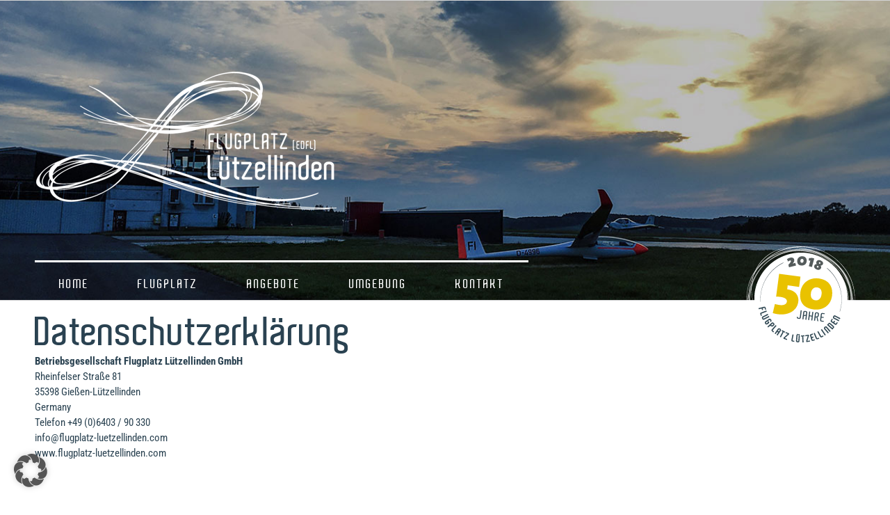

--- FILE ---
content_type: text/html; charset=UTF-8
request_url: https://flugplatz-luetzellinden.com/datenschutz/
body_size: 25381
content:
<!DOCTYPE html>
<html class="avada-html-layout-wide avada-html-header-position-top avada-header-color-not-opaque" lang="de" prefix="og: http://ogp.me/ns# fb: http://ogp.me/ns/fb#">
<head>
<meta http-equiv="X-UA-Compatible" content="IE=edge" />
<meta http-equiv="Content-Type" content="text/html; charset=utf-8"/>
<meta name="viewport" content="width=device-width, initial-scale=1" />
<meta name='robots' content='noindex, nofollow' />
<!-- This site is optimized with the Yoast SEO plugin v26.5 - https://yoast.com/wordpress/plugins/seo/ -->
<title>Datenschutz - Flugplatz Lützellinden</title>
<meta property="og:locale" content="de_DE" />
<meta property="og:type" content="article" />
<meta property="og:title" content="Datenschutz - Flugplatz Lützellinden" />
<meta property="og:url" content="https://flugplatz-luetzellinden.com/datenschutz/" />
<meta property="og:site_name" content="Flugplatz Lützellinden" />
<meta property="article:modified_time" content="2020-07-23T16:19:43+00:00" />
<meta name="twitter:card" content="summary_large_image" />
<meta name="twitter:label1" content="Geschätzte Lesezeit" />
<meta name="twitter:data1" content="14 Minuten" />
<script type="application/ld+json" class="yoast-schema-graph">{"@context":"https://schema.org","@graph":[{"@type":"WebPage","@id":"https://flugplatz-luetzellinden.com/datenschutz/","url":"https://flugplatz-luetzellinden.com/datenschutz/","name":"Datenschutz - Flugplatz Lützellinden","isPartOf":{"@id":"https://flugplatz-luetzellinden.com/#website"},"datePublished":"2018-05-23T12:44:36+00:00","dateModified":"2020-07-23T16:19:43+00:00","breadcrumb":{"@id":"https://flugplatz-luetzellinden.com/datenschutz/#breadcrumb"},"inLanguage":"de","potentialAction":[{"@type":"ReadAction","target":["https://flugplatz-luetzellinden.com/datenschutz/"]}]},{"@type":"BreadcrumbList","@id":"https://flugplatz-luetzellinden.com/datenschutz/#breadcrumb","itemListElement":[{"@type":"ListItem","position":1,"name":"Startseite","item":"https://flugplatz-luetzellinden.com/"},{"@type":"ListItem","position":2,"name":"Datenschutz"}]},{"@type":"WebSite","@id":"https://flugplatz-luetzellinden.com/#website","url":"https://flugplatz-luetzellinden.com/","name":"Flugplatz Lützellinden","description":"Fliegen, Fallschirmspringen, Speisen, Genießen","publisher":{"@id":"https://flugplatz-luetzellinden.com/#organization"},"potentialAction":[{"@type":"SearchAction","target":{"@type":"EntryPoint","urlTemplate":"https://flugplatz-luetzellinden.com/?s={search_term_string}"},"query-input":{"@type":"PropertyValueSpecification","valueRequired":true,"valueName":"search_term_string"}}],"inLanguage":"de"},{"@type":"Organization","@id":"https://flugplatz-luetzellinden.com/#organization","name":"Betriebsgesellschaft Flugplatz Lützellinden GmbH","url":"https://flugplatz-luetzellinden.com/","logo":{"@type":"ImageObject","inLanguage":"de","@id":"https://flugplatz-luetzellinden.com/#/schema/logo/image/","url":"https://flugplatz-luetzellinden.com/wp-content/uploads/2024/11/Flugplatz-Luetzelllinden-Logo.png","contentUrl":"https://flugplatz-luetzellinden.com/wp-content/uploads/2024/11/Flugplatz-Luetzelllinden-Logo.png","width":434,"height":200,"caption":"Betriebsgesellschaft Flugplatz Lützellinden GmbH"},"image":{"@id":"https://flugplatz-luetzellinden.com/#/schema/logo/image/"}}]}</script>
<!-- / Yoast SEO plugin. -->
<link rel="alternate" type="application/rss+xml" title="Flugplatz Lützellinden &raquo; Feed" href="https://flugplatz-luetzellinden.com/feed/" />
<link rel="alternate" type="application/rss+xml" title="Flugplatz Lützellinden &raquo; Kommentar-Feed" href="https://flugplatz-luetzellinden.com/comments/feed/" />
<link rel="shortcut icon" href="https://flugplatz-luetzellinden.com/wp-content/uploads/2016/05/favicon-fl-1.png" type="image/x-icon" />
<link rel="alternate" title="oEmbed (JSON)" type="application/json+oembed" href="https://flugplatz-luetzellinden.com/wp-json/oembed/1.0/embed?url=https%3A%2F%2Fflugplatz-luetzellinden.com%2Fdatenschutz%2F" />
<link rel="alternate" title="oEmbed (XML)" type="text/xml+oembed" href="https://flugplatz-luetzellinden.com/wp-json/oembed/1.0/embed?url=https%3A%2F%2Fflugplatz-luetzellinden.com%2Fdatenschutz%2F&#038;format=xml" />
<meta name="description" content="Datenschutzerklärung
Betriebsgesellschaft Flugplatz Lützellinden GmbH
Rheinfelser Straße 81
35398 Gießen-Lützellinden
Germany
Telefon +49 (0)6403 / 90 330
info@flugplatz-luetzellinden.com
www.flugplatz-luetzellinden.com
Information über die Erhebung personenbezogener Daten und Kontaktdaten des Verantwortlichen
Personenbezogene Daten sind hierbei alle Daten, mit denen Sie persönlich identifiziert werden können.
Verantwortlicher für die Datenverarbeitung auf dieser Website im Sinne der Datenschutz-Grundverordnung (DSGVO) ist:
Betriebsgesellschaft Flugplatz Lützellinden GmbH
Rheinfelser Straße 81
35398 Gießen-Lützellinden
Germany
Telefon"/>
<meta property="og:locale" content="de_DE"/>
<meta property="og:type" content="article"/>
<meta property="og:site_name" content="Flugplatz Lützellinden"/>
<meta property="og:title" content="Datenschutz - Flugplatz Lützellinden"/>
<meta property="og:description" content="Datenschutzerklärung
Betriebsgesellschaft Flugplatz Lützellinden GmbH
Rheinfelser Straße 81
35398 Gießen-Lützellinden
Germany
Telefon +49 (0)6403 / 90 330
info@flugplatz-luetzellinden.com
www.flugplatz-luetzellinden.com
Information über die Erhebung personenbezogener Daten und Kontaktdaten des Verantwortlichen
Personenbezogene Daten sind hierbei alle Daten, mit denen Sie persönlich identifiziert werden können.
Verantwortlicher für die Datenverarbeitung auf dieser Website im Sinne der Datenschutz-Grundverordnung (DSGVO) ist:
Betriebsgesellschaft Flugplatz Lützellinden GmbH
Rheinfelser Straße 81
35398 Gießen-Lützellinden
Germany
Telefon"/>
<meta property="og:url" content="https://flugplatz-luetzellinden.com/datenschutz/"/>
<meta property="article:modified_time" content="2020-07-23T16:19:43+00:00"/>
<meta property="og:image" content="https://flugplatz-luetzellinden.com/wp-content/uploads/2016/05/flugplatz-luetzellinden-50-Jahre-2.png"/>
<meta property="og:image:width" content="157"/>
<meta property="og:image:height" content="158"/>
<meta property="og:image:type" content="image/png"/>
<style id='wp-img-auto-sizes-contain-inline-css' type='text/css'>
img:is([sizes=auto i],[sizes^="auto," i]){contain-intrinsic-size:3000px 1500px}
/*# sourceURL=wp-img-auto-sizes-contain-inline-css */
</style>
<!-- <link rel='stylesheet' id='avada-parent-stylesheet-css' href='https://flugplatz-luetzellinden.com/wp-content/themes/Avada/style.css?ver=79f91bd1de53c4b8c94fd45f636c0205' type='text/css' media='all' /> -->
<!-- <link rel='stylesheet' id='borlabs-cookie-custom-css' href='https://flugplatz-luetzellinden.com/wp-content/cache/borlabs-cookie/1/borlabs-cookie-1-de.css?ver=3.3.22-118' type='text/css' media='all' /> -->
<!-- <link rel='stylesheet' id='fusion-dynamic-css-css' href='https://flugplatz-luetzellinden.com/wp-content/uploads/fusion-styles/252e0d935dbcc08521713302d339d756.min.css?ver=3.14' type='text/css' media='all' /> -->
<link rel="stylesheet" type="text/css" href="//flugplatz-luetzellinden.com/wp-content/cache/wpfc-minified/jzy9zc91/ddb6h.css" media="all"/>
<script src='//flugplatz-luetzellinden.com/wp-content/cache/wpfc-minified/9haqxdax/ddb6h.js' type="text/javascript"></script>
<!-- <script type="text/javascript" src="https://flugplatz-luetzellinden.com/wp-includes/js/jquery/jquery.min.js?ver=3.7.1" id="jquery-core-js"></script> -->
<!-- <script type="text/javascript" src="https://flugplatz-luetzellinden.com/wp-includes/js/jquery/jquery-migrate.min.js?ver=3.4.1" id="jquery-migrate-js"></script> -->
<!-- <script type="text/javascript" src="//flugplatz-luetzellinden.com/wp-content/plugins/revslider/sr6/assets/js/rbtools.min.js?ver=6.7.38" async id="tp-tools-js"></script> -->
<!-- <script type="text/javascript" src="//flugplatz-luetzellinden.com/wp-content/plugins/revslider/sr6/assets/js/rs6.min.js?ver=6.7.38" async id="revmin-js"></script> -->
<script data-no-optimize="1" data-no-minify="1" data-cfasync="false" type="text/javascript" src="https://flugplatz-luetzellinden.com/wp-content/cache/borlabs-cookie/1/borlabs-cookie-config-de.json.js?ver=3.3.22-90" id="borlabs-cookie-config-js"></script>
<script data-no-optimize="1" data-no-minify="1" data-cfasync="false" type="text/javascript" id="borlabs-cookie-config-js-after">
/* <![CDATA[ */
document.addEventListener("DOMContentLoaded", function() {
const borlabsCookieBoxElement = document.getElementById("BorlabsCookieBox");
if (borlabsCookieBoxElement && borlabsCookieBoxElement.parentNode !== document.body) {
document.body.appendChild(borlabsCookieBoxElement);
}
const borlabsCookieWidgetElement = document.getElementById("BorlabsCookieWidget");
if (borlabsCookieWidgetElement && borlabsCookieWidgetElement.parentNode !== document.body) {
document.body.appendChild(borlabsCookieWidgetElement);
}
});
//# sourceURL=borlabs-cookie-config-js-after
/* ]]> */
</script>
<link rel="https://api.w.org/" href="https://flugplatz-luetzellinden.com/wp-json/" /><link rel="alternate" title="JSON" type="application/json" href="https://flugplatz-luetzellinden.com/wp-json/wp/v2/pages/3398" /><style type="text/css" id="css-fb-visibility">@media screen and (max-width: 640px){.fusion-no-small-visibility{display:none !important;}body .sm-text-align-center{text-align:center !important;}body .sm-text-align-left{text-align:left !important;}body .sm-text-align-right{text-align:right !important;}body .sm-text-align-justify{text-align:justify !important;}body .sm-flex-align-center{justify-content:center !important;}body .sm-flex-align-flex-start{justify-content:flex-start !important;}body .sm-flex-align-flex-end{justify-content:flex-end !important;}body .sm-mx-auto{margin-left:auto !important;margin-right:auto !important;}body .sm-ml-auto{margin-left:auto !important;}body .sm-mr-auto{margin-right:auto !important;}body .fusion-absolute-position-small{position:absolute;top:auto;width:100%;}.awb-sticky.awb-sticky-small{ position: sticky; top: var(--awb-sticky-offset,0); }}@media screen and (min-width: 641px) and (max-width: 1024px){.fusion-no-medium-visibility{display:none !important;}body .md-text-align-center{text-align:center !important;}body .md-text-align-left{text-align:left !important;}body .md-text-align-right{text-align:right !important;}body .md-text-align-justify{text-align:justify !important;}body .md-flex-align-center{justify-content:center !important;}body .md-flex-align-flex-start{justify-content:flex-start !important;}body .md-flex-align-flex-end{justify-content:flex-end !important;}body .md-mx-auto{margin-left:auto !important;margin-right:auto !important;}body .md-ml-auto{margin-left:auto !important;}body .md-mr-auto{margin-right:auto !important;}body .fusion-absolute-position-medium{position:absolute;top:auto;width:100%;}.awb-sticky.awb-sticky-medium{ position: sticky; top: var(--awb-sticky-offset,0); }}@media screen and (min-width: 1025px){.fusion-no-large-visibility{display:none !important;}body .lg-text-align-center{text-align:center !important;}body .lg-text-align-left{text-align:left !important;}body .lg-text-align-right{text-align:right !important;}body .lg-text-align-justify{text-align:justify !important;}body .lg-flex-align-center{justify-content:center !important;}body .lg-flex-align-flex-start{justify-content:flex-start !important;}body .lg-flex-align-flex-end{justify-content:flex-end !important;}body .lg-mx-auto{margin-left:auto !important;margin-right:auto !important;}body .lg-ml-auto{margin-left:auto !important;}body .lg-mr-auto{margin-right:auto !important;}body .fusion-absolute-position-large{position:absolute;top:auto;width:100%;}.awb-sticky.awb-sticky-large{ position: sticky; top: var(--awb-sticky-offset,0); }}</style><script>
(function() {
window.brlbsAvadaConsentGiven = new Set();
window.fusionGetConsent = window.fusionGetConsent || function (service) {
return window.brlbsAvadaConsentGiven.has(service);
}
})();
</script><meta name="generator" content="Powered by Slider Revolution 6.7.38 - responsive, Mobile-Friendly Slider Plugin for WordPress with comfortable drag and drop interface." />
<script>function setREVStartSize(e){
//window.requestAnimationFrame(function() {
window.RSIW = window.RSIW===undefined ? window.innerWidth : window.RSIW;
window.RSIH = window.RSIH===undefined ? window.innerHeight : window.RSIH;
try {
var pw = document.getElementById(e.c).parentNode.offsetWidth,
newh;
pw = pw===0 || isNaN(pw) || (e.l=="fullwidth" || e.layout=="fullwidth") ? window.RSIW : pw;
e.tabw = e.tabw===undefined ? 0 : parseInt(e.tabw);
e.thumbw = e.thumbw===undefined ? 0 : parseInt(e.thumbw);
e.tabh = e.tabh===undefined ? 0 : parseInt(e.tabh);
e.thumbh = e.thumbh===undefined ? 0 : parseInt(e.thumbh);
e.tabhide = e.tabhide===undefined ? 0 : parseInt(e.tabhide);
e.thumbhide = e.thumbhide===undefined ? 0 : parseInt(e.thumbhide);
e.mh = e.mh===undefined || e.mh=="" || e.mh==="auto" ? 0 : parseInt(e.mh,0);
if(e.layout==="fullscreen" || e.l==="fullscreen")
newh = Math.max(e.mh,window.RSIH);
else{
e.gw = Array.isArray(e.gw) ? e.gw : [e.gw];
for (var i in e.rl) if (e.gw[i]===undefined || e.gw[i]===0) e.gw[i] = e.gw[i-1];
e.gh = e.el===undefined || e.el==="" || (Array.isArray(e.el) && e.el.length==0)? e.gh : e.el;
e.gh = Array.isArray(e.gh) ? e.gh : [e.gh];
for (var i in e.rl) if (e.gh[i]===undefined || e.gh[i]===0) e.gh[i] = e.gh[i-1];
var nl = new Array(e.rl.length),
ix = 0,
sl;
e.tabw = e.tabhide>=pw ? 0 : e.tabw;
e.thumbw = e.thumbhide>=pw ? 0 : e.thumbw;
e.tabh = e.tabhide>=pw ? 0 : e.tabh;
e.thumbh = e.thumbhide>=pw ? 0 : e.thumbh;
for (var i in e.rl) nl[i] = e.rl[i]<window.RSIW ? 0 : e.rl[i];
sl = nl[0];
for (var i in nl) if (sl>nl[i] && nl[i]>0) { sl = nl[i]; ix=i;}
var m = pw>(e.gw[ix]+e.tabw+e.thumbw) ? 1 : (pw-(e.tabw+e.thumbw)) / (e.gw[ix]);
newh =  (e.gh[ix] * m) + (e.tabh + e.thumbh);
}
var el = document.getElementById(e.c);
if (el!==null && el) el.style.height = newh+"px";
el = document.getElementById(e.c+"_wrapper");
if (el!==null && el) {
el.style.height = newh+"px";
el.style.display = "block";
}
} catch(e){
console.log("Failure at Presize of Slider:" + e)
}
//});
};</script>
<script type="text/javascript">
var doc = document.documentElement;
doc.setAttribute( 'data-useragent', navigator.userAgent );
</script>
<meta name="google-site-verification" content="6QUGTwU7njeqVXQgeuU1Hs-Fd38XDiB3R7gdCASy0H4" /><style id='global-styles-inline-css' type='text/css'>
:root{--wp--preset--aspect-ratio--square: 1;--wp--preset--aspect-ratio--4-3: 4/3;--wp--preset--aspect-ratio--3-4: 3/4;--wp--preset--aspect-ratio--3-2: 3/2;--wp--preset--aspect-ratio--2-3: 2/3;--wp--preset--aspect-ratio--16-9: 16/9;--wp--preset--aspect-ratio--9-16: 9/16;--wp--preset--color--black: #000000;--wp--preset--color--cyan-bluish-gray: #abb8c3;--wp--preset--color--white: #ffffff;--wp--preset--color--pale-pink: #f78da7;--wp--preset--color--vivid-red: #cf2e2e;--wp--preset--color--luminous-vivid-orange: #ff6900;--wp--preset--color--luminous-vivid-amber: #fcb900;--wp--preset--color--light-green-cyan: #7bdcb5;--wp--preset--color--vivid-green-cyan: #00d084;--wp--preset--color--pale-cyan-blue: #8ed1fc;--wp--preset--color--vivid-cyan-blue: #0693e3;--wp--preset--color--vivid-purple: #9b51e0;--wp--preset--color--awb-color-1: rgba(255,255,255,1);--wp--preset--color--awb-color-2: rgba(246,246,246,1);--wp--preset--color--awb-color-3: rgba(224,222,222,1);--wp--preset--color--awb-color-4: rgba(138,216,255,1);--wp--preset--color--awb-color-5: rgba(160,206,78,1);--wp--preset--color--awb-color-6: rgba(116,116,116,1);--wp--preset--color--awb-color-7: rgba(42,66,81,1);--wp--preset--color--awb-color-8: rgba(51,51,51,1);--wp--preset--color--awb-color-custom-10: rgba(235,234,234,1);--wp--preset--color--awb-color-custom-11: rgba(241,107,96,1);--wp--preset--color--awb-color-custom-12: rgba(243,206,3,1);--wp--preset--color--awb-color-custom-13: rgba(172,200,55,1);--wp--preset--color--awb-color-custom-14: rgba(226,226,226,1);--wp--preset--color--awb-color-custom-15: rgba(101,188,123,1);--wp--preset--color--awb-color-custom-16: rgba(235,234,234,0.8);--wp--preset--color--awb-color-custom-17: rgba(229,229,229,1);--wp--preset--color--awb-color-custom-18: rgba(66,92,109,1);--wp--preset--gradient--vivid-cyan-blue-to-vivid-purple: linear-gradient(135deg,rgb(6,147,227) 0%,rgb(155,81,224) 100%);--wp--preset--gradient--light-green-cyan-to-vivid-green-cyan: linear-gradient(135deg,rgb(122,220,180) 0%,rgb(0,208,130) 100%);--wp--preset--gradient--luminous-vivid-amber-to-luminous-vivid-orange: linear-gradient(135deg,rgb(252,185,0) 0%,rgb(255,105,0) 100%);--wp--preset--gradient--luminous-vivid-orange-to-vivid-red: linear-gradient(135deg,rgb(255,105,0) 0%,rgb(207,46,46) 100%);--wp--preset--gradient--very-light-gray-to-cyan-bluish-gray: linear-gradient(135deg,rgb(238,238,238) 0%,rgb(169,184,195) 100%);--wp--preset--gradient--cool-to-warm-spectrum: linear-gradient(135deg,rgb(74,234,220) 0%,rgb(151,120,209) 20%,rgb(207,42,186) 40%,rgb(238,44,130) 60%,rgb(251,105,98) 80%,rgb(254,248,76) 100%);--wp--preset--gradient--blush-light-purple: linear-gradient(135deg,rgb(255,206,236) 0%,rgb(152,150,240) 100%);--wp--preset--gradient--blush-bordeaux: linear-gradient(135deg,rgb(254,205,165) 0%,rgb(254,45,45) 50%,rgb(107,0,62) 100%);--wp--preset--gradient--luminous-dusk: linear-gradient(135deg,rgb(255,203,112) 0%,rgb(199,81,192) 50%,rgb(65,88,208) 100%);--wp--preset--gradient--pale-ocean: linear-gradient(135deg,rgb(255,245,203) 0%,rgb(182,227,212) 50%,rgb(51,167,181) 100%);--wp--preset--gradient--electric-grass: linear-gradient(135deg,rgb(202,248,128) 0%,rgb(113,206,126) 100%);--wp--preset--gradient--midnight: linear-gradient(135deg,rgb(2,3,129) 0%,rgb(40,116,252) 100%);--wp--preset--font-size--small: 11.25px;--wp--preset--font-size--medium: 20px;--wp--preset--font-size--large: 22.5px;--wp--preset--font-size--x-large: 42px;--wp--preset--font-size--normal: 15px;--wp--preset--font-size--xlarge: 30px;--wp--preset--font-size--huge: 45px;--wp--preset--spacing--20: 0.44rem;--wp--preset--spacing--30: 0.67rem;--wp--preset--spacing--40: 1rem;--wp--preset--spacing--50: 1.5rem;--wp--preset--spacing--60: 2.25rem;--wp--preset--spacing--70: 3.38rem;--wp--preset--spacing--80: 5.06rem;--wp--preset--shadow--natural: 6px 6px 9px rgba(0, 0, 0, 0.2);--wp--preset--shadow--deep: 12px 12px 50px rgba(0, 0, 0, 0.4);--wp--preset--shadow--sharp: 6px 6px 0px rgba(0, 0, 0, 0.2);--wp--preset--shadow--outlined: 6px 6px 0px -3px rgb(255, 255, 255), 6px 6px rgb(0, 0, 0);--wp--preset--shadow--crisp: 6px 6px 0px rgb(0, 0, 0);}:where(.is-layout-flex){gap: 0.5em;}:where(.is-layout-grid){gap: 0.5em;}body .is-layout-flex{display: flex;}.is-layout-flex{flex-wrap: wrap;align-items: center;}.is-layout-flex > :is(*, div){margin: 0;}body .is-layout-grid{display: grid;}.is-layout-grid > :is(*, div){margin: 0;}:where(.wp-block-columns.is-layout-flex){gap: 2em;}:where(.wp-block-columns.is-layout-grid){gap: 2em;}:where(.wp-block-post-template.is-layout-flex){gap: 1.25em;}:where(.wp-block-post-template.is-layout-grid){gap: 1.25em;}.has-black-color{color: var(--wp--preset--color--black) !important;}.has-cyan-bluish-gray-color{color: var(--wp--preset--color--cyan-bluish-gray) !important;}.has-white-color{color: var(--wp--preset--color--white) !important;}.has-pale-pink-color{color: var(--wp--preset--color--pale-pink) !important;}.has-vivid-red-color{color: var(--wp--preset--color--vivid-red) !important;}.has-luminous-vivid-orange-color{color: var(--wp--preset--color--luminous-vivid-orange) !important;}.has-luminous-vivid-amber-color{color: var(--wp--preset--color--luminous-vivid-amber) !important;}.has-light-green-cyan-color{color: var(--wp--preset--color--light-green-cyan) !important;}.has-vivid-green-cyan-color{color: var(--wp--preset--color--vivid-green-cyan) !important;}.has-pale-cyan-blue-color{color: var(--wp--preset--color--pale-cyan-blue) !important;}.has-vivid-cyan-blue-color{color: var(--wp--preset--color--vivid-cyan-blue) !important;}.has-vivid-purple-color{color: var(--wp--preset--color--vivid-purple) !important;}.has-black-background-color{background-color: var(--wp--preset--color--black) !important;}.has-cyan-bluish-gray-background-color{background-color: var(--wp--preset--color--cyan-bluish-gray) !important;}.has-white-background-color{background-color: var(--wp--preset--color--white) !important;}.has-pale-pink-background-color{background-color: var(--wp--preset--color--pale-pink) !important;}.has-vivid-red-background-color{background-color: var(--wp--preset--color--vivid-red) !important;}.has-luminous-vivid-orange-background-color{background-color: var(--wp--preset--color--luminous-vivid-orange) !important;}.has-luminous-vivid-amber-background-color{background-color: var(--wp--preset--color--luminous-vivid-amber) !important;}.has-light-green-cyan-background-color{background-color: var(--wp--preset--color--light-green-cyan) !important;}.has-vivid-green-cyan-background-color{background-color: var(--wp--preset--color--vivid-green-cyan) !important;}.has-pale-cyan-blue-background-color{background-color: var(--wp--preset--color--pale-cyan-blue) !important;}.has-vivid-cyan-blue-background-color{background-color: var(--wp--preset--color--vivid-cyan-blue) !important;}.has-vivid-purple-background-color{background-color: var(--wp--preset--color--vivid-purple) !important;}.has-black-border-color{border-color: var(--wp--preset--color--black) !important;}.has-cyan-bluish-gray-border-color{border-color: var(--wp--preset--color--cyan-bluish-gray) !important;}.has-white-border-color{border-color: var(--wp--preset--color--white) !important;}.has-pale-pink-border-color{border-color: var(--wp--preset--color--pale-pink) !important;}.has-vivid-red-border-color{border-color: var(--wp--preset--color--vivid-red) !important;}.has-luminous-vivid-orange-border-color{border-color: var(--wp--preset--color--luminous-vivid-orange) !important;}.has-luminous-vivid-amber-border-color{border-color: var(--wp--preset--color--luminous-vivid-amber) !important;}.has-light-green-cyan-border-color{border-color: var(--wp--preset--color--light-green-cyan) !important;}.has-vivid-green-cyan-border-color{border-color: var(--wp--preset--color--vivid-green-cyan) !important;}.has-pale-cyan-blue-border-color{border-color: var(--wp--preset--color--pale-cyan-blue) !important;}.has-vivid-cyan-blue-border-color{border-color: var(--wp--preset--color--vivid-cyan-blue) !important;}.has-vivid-purple-border-color{border-color: var(--wp--preset--color--vivid-purple) !important;}.has-vivid-cyan-blue-to-vivid-purple-gradient-background{background: var(--wp--preset--gradient--vivid-cyan-blue-to-vivid-purple) !important;}.has-light-green-cyan-to-vivid-green-cyan-gradient-background{background: var(--wp--preset--gradient--light-green-cyan-to-vivid-green-cyan) !important;}.has-luminous-vivid-amber-to-luminous-vivid-orange-gradient-background{background: var(--wp--preset--gradient--luminous-vivid-amber-to-luminous-vivid-orange) !important;}.has-luminous-vivid-orange-to-vivid-red-gradient-background{background: var(--wp--preset--gradient--luminous-vivid-orange-to-vivid-red) !important;}.has-very-light-gray-to-cyan-bluish-gray-gradient-background{background: var(--wp--preset--gradient--very-light-gray-to-cyan-bluish-gray) !important;}.has-cool-to-warm-spectrum-gradient-background{background: var(--wp--preset--gradient--cool-to-warm-spectrum) !important;}.has-blush-light-purple-gradient-background{background: var(--wp--preset--gradient--blush-light-purple) !important;}.has-blush-bordeaux-gradient-background{background: var(--wp--preset--gradient--blush-bordeaux) !important;}.has-luminous-dusk-gradient-background{background: var(--wp--preset--gradient--luminous-dusk) !important;}.has-pale-ocean-gradient-background{background: var(--wp--preset--gradient--pale-ocean) !important;}.has-electric-grass-gradient-background{background: var(--wp--preset--gradient--electric-grass) !important;}.has-midnight-gradient-background{background: var(--wp--preset--gradient--midnight) !important;}.has-small-font-size{font-size: var(--wp--preset--font-size--small) !important;}.has-medium-font-size{font-size: var(--wp--preset--font-size--medium) !important;}.has-large-font-size{font-size: var(--wp--preset--font-size--large) !important;}.has-x-large-font-size{font-size: var(--wp--preset--font-size--x-large) !important;}
/*# sourceURL=global-styles-inline-css */
</style>
<style id='wp-block-library-inline-css' type='text/css'>
:root{--wp-block-synced-color:#7a00df;--wp-block-synced-color--rgb:122,0,223;--wp-bound-block-color:var(--wp-block-synced-color);--wp-editor-canvas-background:#ddd;--wp-admin-theme-color:#007cba;--wp-admin-theme-color--rgb:0,124,186;--wp-admin-theme-color-darker-10:#006ba1;--wp-admin-theme-color-darker-10--rgb:0,107,160.5;--wp-admin-theme-color-darker-20:#005a87;--wp-admin-theme-color-darker-20--rgb:0,90,135;--wp-admin-border-width-focus:2px}@media (min-resolution:192dpi){:root{--wp-admin-border-width-focus:1.5px}}.wp-element-button{cursor:pointer}:root .has-very-light-gray-background-color{background-color:#eee}:root .has-very-dark-gray-background-color{background-color:#313131}:root .has-very-light-gray-color{color:#eee}:root .has-very-dark-gray-color{color:#313131}:root .has-vivid-green-cyan-to-vivid-cyan-blue-gradient-background{background:linear-gradient(135deg,#00d084,#0693e3)}:root .has-purple-crush-gradient-background{background:linear-gradient(135deg,#34e2e4,#4721fb 50%,#ab1dfe)}:root .has-hazy-dawn-gradient-background{background:linear-gradient(135deg,#faaca8,#dad0ec)}:root .has-subdued-olive-gradient-background{background:linear-gradient(135deg,#fafae1,#67a671)}:root .has-atomic-cream-gradient-background{background:linear-gradient(135deg,#fdd79a,#004a59)}:root .has-nightshade-gradient-background{background:linear-gradient(135deg,#330968,#31cdcf)}:root .has-midnight-gradient-background{background:linear-gradient(135deg,#020381,#2874fc)}:root{--wp--preset--font-size--normal:16px;--wp--preset--font-size--huge:42px}.has-regular-font-size{font-size:1em}.has-larger-font-size{font-size:2.625em}.has-normal-font-size{font-size:var(--wp--preset--font-size--normal)}.has-huge-font-size{font-size:var(--wp--preset--font-size--huge)}.has-text-align-center{text-align:center}.has-text-align-left{text-align:left}.has-text-align-right{text-align:right}.has-fit-text{white-space:nowrap!important}#end-resizable-editor-section{display:none}.aligncenter{clear:both}.items-justified-left{justify-content:flex-start}.items-justified-center{justify-content:center}.items-justified-right{justify-content:flex-end}.items-justified-space-between{justify-content:space-between}.screen-reader-text{border:0;clip-path:inset(50%);height:1px;margin:-1px;overflow:hidden;padding:0;position:absolute;width:1px;word-wrap:normal!important}.screen-reader-text:focus{background-color:#ddd;clip-path:none;color:#444;display:block;font-size:1em;height:auto;left:5px;line-height:normal;padding:15px 23px 14px;text-decoration:none;top:5px;width:auto;z-index:100000}html :where(.has-border-color){border-style:solid}html :where([style*=border-top-color]){border-top-style:solid}html :where([style*=border-right-color]){border-right-style:solid}html :where([style*=border-bottom-color]){border-bottom-style:solid}html :where([style*=border-left-color]){border-left-style:solid}html :where([style*=border-width]){border-style:solid}html :where([style*=border-top-width]){border-top-style:solid}html :where([style*=border-right-width]){border-right-style:solid}html :where([style*=border-bottom-width]){border-bottom-style:solid}html :where([style*=border-left-width]){border-left-style:solid}html :where(img[class*=wp-image-]){height:auto;max-width:100%}:where(figure){margin:0 0 1em}html :where(.is-position-sticky){--wp-admin--admin-bar--position-offset:var(--wp-admin--admin-bar--height,0px)}@media screen and (max-width:600px){html :where(.is-position-sticky){--wp-admin--admin-bar--position-offset:0px}}
/*wp_block_styles_on_demand_placeholder:693f091bebe95*/
/*# sourceURL=wp-block-library-inline-css */
</style>
<style id='wp-block-library-theme-inline-css' type='text/css'>
.wp-block-audio :where(figcaption){color:#555;font-size:13px;text-align:center}.is-dark-theme .wp-block-audio :where(figcaption){color:#ffffffa6}.wp-block-audio{margin:0 0 1em}.wp-block-code{border:1px solid #ccc;border-radius:4px;font-family:Menlo,Consolas,monaco,monospace;padding:.8em 1em}.wp-block-embed :where(figcaption){color:#555;font-size:13px;text-align:center}.is-dark-theme .wp-block-embed :where(figcaption){color:#ffffffa6}.wp-block-embed{margin:0 0 1em}.blocks-gallery-caption{color:#555;font-size:13px;text-align:center}.is-dark-theme .blocks-gallery-caption{color:#ffffffa6}:root :where(.wp-block-image figcaption){color:#555;font-size:13px;text-align:center}.is-dark-theme :root :where(.wp-block-image figcaption){color:#ffffffa6}.wp-block-image{margin:0 0 1em}.wp-block-pullquote{border-bottom:4px solid;border-top:4px solid;color:currentColor;margin-bottom:1.75em}.wp-block-pullquote :where(cite),.wp-block-pullquote :where(footer),.wp-block-pullquote__citation{color:currentColor;font-size:.8125em;font-style:normal;text-transform:uppercase}.wp-block-quote{border-left:.25em solid;margin:0 0 1.75em;padding-left:1em}.wp-block-quote cite,.wp-block-quote footer{color:currentColor;font-size:.8125em;font-style:normal;position:relative}.wp-block-quote:where(.has-text-align-right){border-left:none;border-right:.25em solid;padding-left:0;padding-right:1em}.wp-block-quote:where(.has-text-align-center){border:none;padding-left:0}.wp-block-quote.is-large,.wp-block-quote.is-style-large,.wp-block-quote:where(.is-style-plain){border:none}.wp-block-search .wp-block-search__label{font-weight:700}.wp-block-search__button{border:1px solid #ccc;padding:.375em .625em}:where(.wp-block-group.has-background){padding:1.25em 2.375em}.wp-block-separator.has-css-opacity{opacity:.4}.wp-block-separator{border:none;border-bottom:2px solid;margin-left:auto;margin-right:auto}.wp-block-separator.has-alpha-channel-opacity{opacity:1}.wp-block-separator:not(.is-style-wide):not(.is-style-dots){width:100px}.wp-block-separator.has-background:not(.is-style-dots){border-bottom:none;height:1px}.wp-block-separator.has-background:not(.is-style-wide):not(.is-style-dots){height:2px}.wp-block-table{margin:0 0 1em}.wp-block-table td,.wp-block-table th{word-break:normal}.wp-block-table :where(figcaption){color:#555;font-size:13px;text-align:center}.is-dark-theme .wp-block-table :where(figcaption){color:#ffffffa6}.wp-block-video :where(figcaption){color:#555;font-size:13px;text-align:center}.is-dark-theme .wp-block-video :where(figcaption){color:#ffffffa6}.wp-block-video{margin:0 0 1em}:root :where(.wp-block-template-part.has-background){margin-bottom:0;margin-top:0;padding:1.25em 2.375em}
/*# sourceURL=/wp-includes/css/dist/block-library/theme.min.css */
</style>
<style id='classic-theme-styles-inline-css' type='text/css'>
/*! This file is auto-generated */
.wp-block-button__link{color:#fff;background-color:#32373c;border-radius:9999px;box-shadow:none;text-decoration:none;padding:calc(.667em + 2px) calc(1.333em + 2px);font-size:1.125em}.wp-block-file__button{background:#32373c;color:#fff;text-decoration:none}
/*# sourceURL=/wp-includes/css/classic-themes.min.css */
</style>
<!-- <link rel='stylesheet' id='rs-plugin-settings-css' href='//flugplatz-luetzellinden.com/wp-content/plugins/revslider/sr6/assets/css/rs6.css?ver=6.7.38' type='text/css' media='all' /> -->
<link rel="stylesheet" type="text/css" href="//flugplatz-luetzellinden.com/wp-content/cache/wpfc-minified/epxuppp9/ddb6h.css" media="all"/>
<style id='rs-plugin-settings-inline-css' type='text/css'>
#rev_slider_2_1_wrapper rs-loader.spinner4 div{background-color:#FFFFFF !important}
/*# sourceURL=rs-plugin-settings-inline-css */
</style>
</head>
<body data-rsssl=1 class="privacy-policy wp-singular page-template-default page page-id-3398 wp-theme-Avada wp-child-theme-Avada-Child-Theme fusion-image-hovers fusion-pagination-sizing fusion-button_type-flat fusion-button_span-no fusion-button_gradient-linear avada-image-rollover-circle-yes avada-image-rollover-yes avada-image-rollover-direction-left fusion-body ltr fusion-sticky-header no-mobile-slidingbar no-mobile-totop avada-has-rev-slider-styles fusion-disable-outline fusion-sub-menu-fade mobile-logo-pos-right layout-wide-mode avada-has-boxed-modal-shadow- layout-scroll-offset-full avada-has-zero-margin-offset-top fusion-top-header menu-text-align-center mobile-menu-design-modern fusion-show-pagination-text fusion-header-layout-v1 avada-responsive avada-footer-fx-none avada-menu-highlight-style-bar fusion-search-form-clean fusion-main-menu-search-overlay fusion-avatar-circle avada-sticky-shrinkage avada-dropdown-styles avada-blog-layout-large avada-blog-archive-layout-large avada-header-shadow-no avada-menu-icon-position-left avada-has-megamenu-shadow avada-has-mainmenu-dropdown-divider avada-has-breadcrumb-mobile-hidden avada-has-titlebar-hide avada-has-pagination-padding avada-flyout-menu-direction-fade avada-ec-views-v1" data-awb-post-id="3398">
<a class="skip-link screen-reader-text" href="#content">Zum Inhalt springen</a>
<div id="boxed-wrapper">
<div id="wrapper" class="fusion-wrapper">
<div id="home" style="position:relative;top:-1px;"></div>
<div id="sliders-container" class="fusion-slider-visibility">
<div class="fusion-slider-revolution rev_slider_wrapper">			<!-- START Flugplatz REVOLUTION SLIDER 6.7.38 --><p class="rs-p-wp-fix"></p>
<rs-module-wrap id="rev_slider_2_1_wrapper" data-source="gallery" style="visibility:hidden;background:transparent;padding:0;margin:0px auto;margin-top:0;margin-bottom:0;">
<rs-module id="rev_slider_2_1" style="" data-version="6.7.38">
<rs-slides style="overflow: hidden; position: absolute;">
<rs-slide style="position: absolute;" data-key="rs-2" data-title="Slide" data-anim="adpr:false;">
<img src="//flugplatz-luetzellinden.com/wp-content/plugins/revslider/sr6/assets/assets/dummy.png" alt="" title="Wolkenbildung-Flugplatz-Luetzellinden" width="1400" height="419" class="rev-slidebg tp-rs-img rs-lazyload" data-lazyload="//flugplatz-luetzellinden.com/wp-content/uploads/2016/07/Wolkenbildung-Flugplatz-Luetzellinden.jpg" data-parallax="off" data-no-retina>
<!--
--><rs-layer
id="slider-2-slide-2-layer-2" 
data-type="image"
data-rsp_ch="on"
data-xy="x:1px;y:101px;"
data-text="l:22;"
data-dim="w:434px;h:200px;"
data-actions='o:click;a:simplelink;target:_self;url:https://www.flugplatz-luetzellinden.com;'
data-frame_0="tp:600;"
data-frame_1="tp:600;e:power2.inOut;st:500;"
data-frame_999="o:0;tp:600;e:nothing;st:w;"
style="z-index:5;"
><img src="//flugplatz-luetzellinden.com/wp-content/plugins/revslider/sr6/assets/assets/dummy.png" alt="Flugplatz-Luetzelllinden-Logo" class="tp-rs-img rs-lazyload" width="434" height="200" data-lazyload="//flugplatz-luetzellinden.com/wp-content/uploads/2016/06/Flugplatz-Luetzelllinden-Logo.png" data-no-retina> 
</rs-layer><!--
-->					</rs-slide>
</rs-slides>
</rs-module>
<script>
setREVStartSize({c: 'rev_slider_2_1',rl:[1240,1024,778,480],el:[],gw:[1180],gh:[430],type:'standard',justify:'',layout:'fullwidth',mh:"0"});if (window.RS_MODULES!==undefined && window.RS_MODULES.modules!==undefined && window.RS_MODULES.modules["revslider21"]!==undefined) {window.RS_MODULES.modules["revslider21"].once = false;window.revapi2 = undefined;if (window.RS_MODULES.checkMinimal!==undefined) window.RS_MODULES.checkMinimal()}
</script>
</rs-module-wrap>
<!-- END REVOLUTION SLIDER -->
</div>		</div>
<header class="fusion-header-wrapper">
<div class="fusion-header-v1 fusion-logo-alignment fusion-logo-right fusion-sticky-menu-1 fusion-sticky-logo-1 fusion-mobile-logo-  fusion-mobile-menu-design-modern">
<div class="fusion-header-sticky-height"></div>
<div class="fusion-header">
<div class="fusion-row">
<div class="fusion-logo" data-margin-top="-20px" data-margin-bottom="0px" data-margin-left="0px" data-margin-right="0px">
<a class="fusion-logo-link"  href="https://flugplatz-luetzellinden.com/" >
<!-- standard logo -->
<img src="https://flugplatz-luetzellinden.com/wp-content/uploads/2016/05/flugplatz-luetzellinden-50-Jahre-2.png" srcset="https://flugplatz-luetzellinden.com/wp-content/uploads/2016/05/flugplatz-luetzellinden-50-Jahre-2.png 1x" width="157" height="158" alt="Flugplatz Lützellinden Logo" data-retina_logo_url="" class="fusion-standard-logo" />
<!-- sticky header logo -->
<img src="https://flugplatz-luetzellinden.com/wp-content/uploads/2016/05/flugplatz-luetzellinden-sticky-LOGO-1.png" srcset="https://flugplatz-luetzellinden.com/wp-content/uploads/2016/05/flugplatz-luetzellinden-sticky-LOGO-1.png 1x" width="125" height="50" alt="Flugplatz Lützellinden Logo" data-retina_logo_url="" class="fusion-sticky-logo" />
</a>
</div>		<nav class="fusion-main-menu" aria-label="Hauptmenü"><div class="fusion-overlay-search">		<form role="search" class="searchform fusion-search-form  fusion-search-form-clean" method="get" action="https://flugplatz-luetzellinden.com/">
<div class="fusion-search-form-content">
<div class="fusion-search-field search-field">
<label><span class="screen-reader-text">Suche nach:</span>
<input type="search" value="" name="s" class="s" placeholder="Suchen..." required aria-required="true" aria-label="Suchen..."/>
</label>
</div>
<div class="fusion-search-button search-button">
<input type="submit" class="fusion-search-submit searchsubmit" aria-label="Suche" value="&#xf002;" />
</div>
</div>
</form>
<div class="fusion-search-spacer"></div><a href="#" role="button" aria-label="Schließe die Suche" class="fusion-close-search"></a></div><ul id="menu-header-menu" class="fusion-menu"><li  id="menu-item-2005"  class="menu-item menu-item-type-post_type menu-item-object-page menu-item-home menu-item-2005"  data-item-id="2005"><a  href="https://flugplatz-luetzellinden.com/" class="fusion-bar-highlight"><span class="menu-text">Home</span></a></li><li  id="menu-item-3846"  class="menu-item menu-item-type-custom menu-item-object-custom menu-item-has-children menu-item-3846 fusion-dropdown-menu"  data-item-id="3846"><a  class="fusion-bar-highlight"><span class="menu-text">Flugplatz</span></a><ul class="sub-menu"><li  id="menu-item-2341"  class="menu-item menu-item-type-post_type menu-item-object-page menu-item-2341 fusion-dropdown-submenu" ><a  href="https://flugplatz-luetzellinden.com/flugplatz/fuer-piloten/" class="fusion-bar-highlight"><span>Infos für Piloten</span></a></li><li  id="menu-item-2399"  class="menu-item menu-item-type-post_type menu-item-object-page menu-item-2399 fusion-dropdown-submenu" ><a  href="https://flugplatz-luetzellinden.com/flugplatz/lageplan/" class="fusion-bar-highlight"><span>Lageplan</span></a></li><li  id="menu-item-2605"  class="menu-item menu-item-type-post_type menu-item-object-page menu-item-2605 fusion-dropdown-submenu" ><a  href="https://flugplatz-luetzellinden.com/umgebung/webcam/" class="fusion-bar-highlight"><span>Webcams</span></a></li><li  id="menu-item-3634"  class="menu-item menu-item-type-post_type menu-item-object-page menu-item-3634 fusion-dropdown-submenu" ><a  href="https://flugplatz-luetzellinden.com/flugplatz/flugzeug-werft/" class="fusion-bar-highlight"><span>Flugzeug-Werft</span></a></li><li  id="menu-item-2397"  class="menu-item menu-item-type-post_type menu-item-object-page menu-item-2397 fusion-dropdown-submenu" ><a  href="https://flugplatz-luetzellinden.com/flugplatz/presseberichte/" class="fusion-bar-highlight"><span>Presseberichte</span></a></li><li  id="menu-item-2377"  class="menu-item menu-item-type-post_type menu-item-object-page menu-item-2377 fusion-dropdown-submenu" ><a  href="https://flugplatz-luetzellinden.com/flugplatz/historisches/" class="fusion-bar-highlight"><span>Historisches</span></a></li><li  id="menu-item-2559"  class="menu-item menu-item-type-post_type menu-item-object-page menu-item-2559 fusion-dropdown-submenu" ><a  href="https://flugplatz-luetzellinden.com/flugplatz/videos/" class="fusion-bar-highlight"><span>Videos</span></a></li></ul></li><li  id="menu-item-3847"  class="menu-item menu-item-type-custom menu-item-object-custom menu-item-has-children menu-item-3847 fusion-dropdown-menu"  data-item-id="3847"><a  class="fusion-bar-highlight"><span class="menu-text">Angebote</span></a><ul class="sub-menu"><li  id="menu-item-3803"  class="menu-item menu-item-type-custom menu-item-object-custom menu-item-3803 fusion-dropdown-submenu" ><a  href="https://fliegerklause.eatbu.com/?lang=de" class="fusion-bar-highlight"><span>Flugplatz Restaurant</span></a></li><li  id="menu-item-2536"  class="menu-item menu-item-type-post_type menu-item-object-page menu-item-2536 fusion-dropdown-submenu" ><a  href="https://flugplatz-luetzellinden.com/angebote/fallschirmspringen/" class="fusion-bar-highlight"><span>Fallschirm Tandemsprünge</span></a></li><li  id="menu-item-2535"  class="menu-item menu-item-type-post_type menu-item-object-page menu-item-2535 fusion-dropdown-submenu" ><a  href="https://flugplatz-luetzellinden.com/angebote/rundfluege/" class="fusion-bar-highlight"><span>Rundflüge</span></a></li><li  id="menu-item-3559"  class="menu-item menu-item-type-post_type menu-item-object-page menu-item-3559 fusion-dropdown-submenu" ><a  href="https://flugplatz-luetzellinden.com/angebote/tragschrauber-flights/" class="fusion-bar-highlight"><span>Tragschrauber-Rundflüge</span></a></li><li  id="menu-item-2538"  class="menu-item menu-item-type-post_type menu-item-object-page menu-item-2538 fusion-dropdown-submenu" ><a  href="https://flugplatz-luetzellinden.com/angebote/fliegerclubs/" class="fusion-bar-highlight"><span>Piloten Ausbildung</span></a></li></ul></li><li  id="menu-item-3848"  class="menu-item menu-item-type-custom menu-item-object-custom menu-item-has-children menu-item-3848 fusion-dropdown-menu"  data-item-id="3848"><a  class="fusion-bar-highlight"><span class="menu-text">Umgebung</span></a><ul class="sub-menu"><li  id="menu-item-2574"  class="menu-item menu-item-type-post_type menu-item-object-page menu-item-2574 fusion-dropdown-submenu" ><a  href="https://flugplatz-luetzellinden.com/umgebung/ausflugsziele-in-der-umgebung/" class="fusion-bar-highlight"><span>Ausflugsziele in der Umgebung</span></a></li><li  id="menu-item-2573"  class="menu-item menu-item-type-post_type menu-item-object-page menu-item-2573 fusion-dropdown-submenu" ><a  href="https://flugplatz-luetzellinden.com/umgebung/uebernachten-in-der-umgebung/" class="fusion-bar-highlight"><span>Übernachten in der Umgebung</span></a></li><li  id="menu-item-2579"  class="menu-item menu-item-type-post_type menu-item-object-page menu-item-2579 fusion-dropdown-submenu" ><a  href="https://flugplatz-luetzellinden.com/umgebung/taxi-mietwagen-buchen/" class="fusion-bar-highlight"><span>TAXI / Mietwagen buchen</span></a></li></ul></li><li  id="menu-item-2078"  class="menu-item menu-item-type-post_type menu-item-object-page menu-item-2078"  data-item-id="2078"><a  href="https://flugplatz-luetzellinden.com/kontakt/" class="fusion-bar-highlight"><span class="menu-text">Kontakt</span></a></li></ul></nav><nav class="fusion-main-menu fusion-sticky-menu" aria-label="Hauptmenü fixiert"><div class="fusion-overlay-search">		<form role="search" class="searchform fusion-search-form  fusion-search-form-clean" method="get" action="https://flugplatz-luetzellinden.com/">
<div class="fusion-search-form-content">
<div class="fusion-search-field search-field">
<label><span class="screen-reader-text">Suche nach:</span>
<input type="search" value="" name="s" class="s" placeholder="Suchen..." required aria-required="true" aria-label="Suchen..."/>
</label>
</div>
<div class="fusion-search-button search-button">
<input type="submit" class="fusion-search-submit searchsubmit" aria-label="Suche" value="&#xf002;" />
</div>
</div>
</form>
<div class="fusion-search-spacer"></div><a href="#" role="button" aria-label="Schließe die Suche" class="fusion-close-search"></a></div><ul id="menu-header-menu-1" class="fusion-menu"><li   class="menu-item menu-item-type-post_type menu-item-object-page menu-item-home menu-item-2005"  data-item-id="2005"><a  href="https://flugplatz-luetzellinden.com/" class="fusion-bar-highlight"><span class="menu-text">Home</span></a></li><li   class="menu-item menu-item-type-custom menu-item-object-custom menu-item-has-children menu-item-3846 fusion-dropdown-menu"  data-item-id="3846"><a  class="fusion-bar-highlight"><span class="menu-text">Flugplatz</span></a><ul class="sub-menu"><li   class="menu-item menu-item-type-post_type menu-item-object-page menu-item-2341 fusion-dropdown-submenu" ><a  href="https://flugplatz-luetzellinden.com/flugplatz/fuer-piloten/" class="fusion-bar-highlight"><span>Infos für Piloten</span></a></li><li   class="menu-item menu-item-type-post_type menu-item-object-page menu-item-2399 fusion-dropdown-submenu" ><a  href="https://flugplatz-luetzellinden.com/flugplatz/lageplan/" class="fusion-bar-highlight"><span>Lageplan</span></a></li><li   class="menu-item menu-item-type-post_type menu-item-object-page menu-item-2605 fusion-dropdown-submenu" ><a  href="https://flugplatz-luetzellinden.com/umgebung/webcam/" class="fusion-bar-highlight"><span>Webcams</span></a></li><li   class="menu-item menu-item-type-post_type menu-item-object-page menu-item-3634 fusion-dropdown-submenu" ><a  href="https://flugplatz-luetzellinden.com/flugplatz/flugzeug-werft/" class="fusion-bar-highlight"><span>Flugzeug-Werft</span></a></li><li   class="menu-item menu-item-type-post_type menu-item-object-page menu-item-2397 fusion-dropdown-submenu" ><a  href="https://flugplatz-luetzellinden.com/flugplatz/presseberichte/" class="fusion-bar-highlight"><span>Presseberichte</span></a></li><li   class="menu-item menu-item-type-post_type menu-item-object-page menu-item-2377 fusion-dropdown-submenu" ><a  href="https://flugplatz-luetzellinden.com/flugplatz/historisches/" class="fusion-bar-highlight"><span>Historisches</span></a></li><li   class="menu-item menu-item-type-post_type menu-item-object-page menu-item-2559 fusion-dropdown-submenu" ><a  href="https://flugplatz-luetzellinden.com/flugplatz/videos/" class="fusion-bar-highlight"><span>Videos</span></a></li></ul></li><li   class="menu-item menu-item-type-custom menu-item-object-custom menu-item-has-children menu-item-3847 fusion-dropdown-menu"  data-item-id="3847"><a  class="fusion-bar-highlight"><span class="menu-text">Angebote</span></a><ul class="sub-menu"><li   class="menu-item menu-item-type-custom menu-item-object-custom menu-item-3803 fusion-dropdown-submenu" ><a  href="https://fliegerklause.eatbu.com/?lang=de" class="fusion-bar-highlight"><span>Flugplatz Restaurant</span></a></li><li   class="menu-item menu-item-type-post_type menu-item-object-page menu-item-2536 fusion-dropdown-submenu" ><a  href="https://flugplatz-luetzellinden.com/angebote/fallschirmspringen/" class="fusion-bar-highlight"><span>Fallschirm Tandemsprünge</span></a></li><li   class="menu-item menu-item-type-post_type menu-item-object-page menu-item-2535 fusion-dropdown-submenu" ><a  href="https://flugplatz-luetzellinden.com/angebote/rundfluege/" class="fusion-bar-highlight"><span>Rundflüge</span></a></li><li   class="menu-item menu-item-type-post_type menu-item-object-page menu-item-3559 fusion-dropdown-submenu" ><a  href="https://flugplatz-luetzellinden.com/angebote/tragschrauber-flights/" class="fusion-bar-highlight"><span>Tragschrauber-Rundflüge</span></a></li><li   class="menu-item menu-item-type-post_type menu-item-object-page menu-item-2538 fusion-dropdown-submenu" ><a  href="https://flugplatz-luetzellinden.com/angebote/fliegerclubs/" class="fusion-bar-highlight"><span>Piloten Ausbildung</span></a></li></ul></li><li   class="menu-item menu-item-type-custom menu-item-object-custom menu-item-has-children menu-item-3848 fusion-dropdown-menu"  data-item-id="3848"><a  class="fusion-bar-highlight"><span class="menu-text">Umgebung</span></a><ul class="sub-menu"><li   class="menu-item menu-item-type-post_type menu-item-object-page menu-item-2574 fusion-dropdown-submenu" ><a  href="https://flugplatz-luetzellinden.com/umgebung/ausflugsziele-in-der-umgebung/" class="fusion-bar-highlight"><span>Ausflugsziele in der Umgebung</span></a></li><li   class="menu-item menu-item-type-post_type menu-item-object-page menu-item-2573 fusion-dropdown-submenu" ><a  href="https://flugplatz-luetzellinden.com/umgebung/uebernachten-in-der-umgebung/" class="fusion-bar-highlight"><span>Übernachten in der Umgebung</span></a></li><li   class="menu-item menu-item-type-post_type menu-item-object-page menu-item-2579 fusion-dropdown-submenu" ><a  href="https://flugplatz-luetzellinden.com/umgebung/taxi-mietwagen-buchen/" class="fusion-bar-highlight"><span>TAXI / Mietwagen buchen</span></a></li></ul></li><li   class="menu-item menu-item-type-post_type menu-item-object-page menu-item-2078"  data-item-id="2078"><a  href="https://flugplatz-luetzellinden.com/kontakt/" class="fusion-bar-highlight"><span class="menu-text">Kontakt</span></a></li></ul></nav>	<div class="fusion-mobile-menu-icons">
<a href="#" class="fusion-icon awb-icon-bars" aria-label="Toggle mobile menu" aria-expanded="false"></a>
</div>
<nav class="fusion-mobile-nav-holder fusion-mobile-menu-text-align-left" aria-label="Main Menu Mobile"></nav>
<nav class="fusion-mobile-nav-holder fusion-mobile-menu-text-align-left fusion-mobile-sticky-nav-holder" aria-label="Main Menu Mobile Sticky"></nav>
</div>
</div>
</div>
<div class="fusion-clearfix"></div>
</header>
<main id="main" class="clearfix ">
<div class="fusion-row" style="">
<section id="content" style="width: 100%;">
<div id="post-3398" class="post-3398 page type-page status-publish hentry">
<span class="entry-title rich-snippet-hidden">Datenschutz</span><span class="vcard rich-snippet-hidden"><span class="fn"><a href="https://flugplatz-luetzellinden.com/author/thomas_schmidt/" title="Beiträge von Thomas Schmidt" rel="author">Thomas Schmidt</a></span></span><span class="updated rich-snippet-hidden">2020-07-23T16:19:43+00:00</span>
<div class="post-content">
<div class="fusion-fullwidth fullwidth-box fusion-builder-row-1 nonhundred-percent-fullwidth non-hundred-percent-height-scrolling" style="--awb-background-position:left top;--awb-border-sizes-top:0px;--awb-border-sizes-bottom:0px;--awb-border-sizes-left:0px;--awb-border-sizes-right:0px;--awb-border-radius-top-left:0px;--awb-border-radius-top-right:0px;--awb-border-radius-bottom-right:0px;--awb-border-radius-bottom-left:0px;--awb-padding-top:20px;--awb-padding-bottom:20px;--awb-flex-wrap:wrap;" ><div class="fusion-builder-row fusion-row"><div class="fusion-layout-column fusion_builder_column fusion-builder-column-0 fusion_builder_column_1_1 1_1 fusion-one-full fusion-column-first fusion-column-last" style="--awb-bg-size:cover;"><div class="fusion-column-wrapper fusion-flex-column-wrapper-legacy"><div class="fusion-text fusion-text-1"><h1 data-fontsize="67" data-lineheight="94">Datenschutzerklärung</h1>
<p><strong>Betriebsgesellschaft Flugplatz Lützellinden GmbH</strong><br />
Rheinfelser Straße 81<br />
35398 Gießen-Lützellinden<br />
Germany<br />
Telefon +49 (0)6403 / 90 330<br />
info@flugplatz-luetzellinden.com<br />
www.flugplatz-luetzellinden.com</p>
<h2 data-fontsize="44" data-lineheight="67">Information über die Erhebung personenbezogener Daten und Kontaktdaten des Verantwortlichen</h2>
<p><b>Personenbezogene Daten sind hierbei alle Daten, mit denen Sie persönlich identifiziert werden können.<br />
</b></p>
<p>Verantwortlicher für die Datenverarbeitung auf dieser Website im Sinne der Datenschutz-Grundverordnung (DSGVO) ist:<br />
<strong>Betriebsgesellschaft Flugplatz Lützellinden GmbH</strong><br />
Rheinfelser Straße 81<br />
35398 Gießen-Lützellinden<br />
Germany<br />
Telefon +49 (0)6403 / 90 330<br />
info@flugplatz-luetzellinden.com<br />
www.flugplatz-luetzellinden.com</p>
<p>Der für die Verarbeitung von personenbezogenen Daten Verantwortliche ist diejenige natürliche oder juristische Person, die allein oder gemeinsam mit anderen über die Zwecke und Mittel der Verarbeitung von personenbezogenen Daten entscheidet.</p>
<h2 data-fontsize="44" data-lineheight="67">Datenerfassung beim Besuch unserer Website</h2>
<p>Bei der bloß informatorischen Nutzung unserer Website, also wenn Sie sich nicht registrieren oder uns anderweitig Informationen übermitteln, erheben wir nur solche Daten, die uns Ihr Browser übermittelt (sog. „Server-Logfiles“). Wenn Sie unsere Website aufrufen, erheben wir die folgenden Daten, die für uns technisch erforderlich sind, um Ihnen die Website anzuzeigen:</p>
<ul>
<li>Unsere besuchte Website</li>
<li>Datum und Uhrzeit zum Zeitpunkt des Zugriffes</li>
<li>Menge der gesendeten Daten in Byte</li>
<li>Quelle/Verweis, von woher Sie auf die Seite gelangten</li>
<li>Verwendeter Browser</li>
<li>Verwendetes Betriebssystem</li>
<li>Verwendete IP-Adresse in anonymisierter Form</li>
<li>Die Verarbeitung erfolgt gemäß Art. 6 Abs. 1 lit. f DSGVO auf Basis unseres berechtigten Interesses an der Verbesserung der Stabilität und Funktionalität unserer Website. Eine Weitergabe oder anderweitige Verwendung der Daten findet nicht statt. Wir behalten uns allerdings vor, die Server-Logfiles nachträglich zu überprüfen, sollten konkrete Anhaltspunkte auf eine rechtswidrige Nutzung hinweisen.</li>
</ul>
<h2 data-fontsize="44" data-lineheight="67">Cookies</h2>
<p>Um den Besuch unserer Website attraktiv zu gestalten und die Nutzung bestimmter Funktionen zu ermöglichen, verwenden wir auf verschiedenen Seiten sogenannte Cookies. Hierbei handelt es sich um kleine Textdateien, die auf Ihrem Endgerät abgelegt werden. Einige der von uns verwendeten Cookies werden nach dem Ende der Browser-Sitzung, also nach Schließen Ihres Browsers, wieder gelöscht (sog. Sitzungs-Cookies). Andere Cookies verbleiben auf Ihrem Endgerät und ermöglichen uns oder unseren Partnerunternehmen (Cookies von Drittanbietern), Ihren Browser beim nächsten Besuch wiederzuerkennen (persistente Cookies). Werden Cookies gesetzt, erheben und verarbeiten diese im individuellen Umfang bestimmte Nutzerinformationen wie Browser- und Standortdaten sowie IP-Adresswerte. Persistente Cookies werden automatisiert nach einer vorgegebenen Dauer gelöscht, die sich je nach Cookie unterscheiden kann.</p>
<p>Teilweise dienen die Cookies dazu, durch Speicherung von Einstellungen den Bestellprozess zu vereinfachen (z. B. Merken des Inhalts eines virtuellen Warenkorbs für einen späteren Besuch auf der Website). Sofern durch einzelne von uns implementierte Cookies auch personenbezogene Daten verarbeitet werden, erfolgt die Verarbeitung gemäß Art. 6 Abs. 1 lit. b DSGVO entweder zur Durchführung des Vertrages oder gemäß Art. 6 Abs. 1 lit. f DSGVO zur Wahrung unserer berechtigten Interessen an der bestmöglichen Funktionalität der Website sowie einer kundenfreundlichen und effektiven Ausgestaltung des Seitenbesuchs.</p>
<p>Wir arbeiten unter Umständen mit Werbepartnern zusammen, die uns helfen, unser Internetangebot für Sie interessanter zu gestalten. Zu diesem Zweck werden für diesen Fall bei Ihrem Besuch unserer Website auch Cookies von Partnerunternehmen auf Ihrer Festplatte gespeichert (Cookies von Drittanbietern).</p>
<p>Bitte beachten Sie, dass Sie Ihren Browser so einstellen können, dass Sie über das Setzen von Cookies informiert werden und einzeln über deren Annahme entscheiden oder die Annahme von Cookies für bestimmte Fälle oder generell ausschließen können. Jeder Browser unterscheidet sich in der Art, wie er die Cookie-Einstellungen verwaltet. Diese ist in dem Hilfemenü jedes Browsers beschrieben, welches Ihnen erläutert, wie Sie Ihre Cookie-Einstellungen ändern können. Diese finden Sie für die jeweiligen Browser unter den folgenden Links:</p>
<ul>
<li>Internet Explorer: <a title="Gehe zu: Cookies im Internet Explorer" href="http://windows.microsoft.com/de-DE/windows-vista/Block-or-allow-cookies">http://windows.microsoft.com/de-DE/windows-vista/Block-or-allow-cookies</a></li>
<li>Firefox: <a title="Gehe zu: Cookies im Firefox" href="https://support.mozilla.org/de/kb/cookies-erlauben-und-ablehnen">https://support.mozilla.org/de/kb/cookies-erlauben-und-ablehnen</a></li>
<li>Chrome: <a title="Gehe zu: Cookies im Chrome" href="http://support.google.com/chrome/bin/answer.py?hl=de&amp;hlrm=en&amp;answer=95647">http://support.google.com/chrome/bin/answer.py?hl=de&amp;hlrm=en&amp;answer=95647</a></li>
<li>Safari: <a title="Gehe zu: Cookies im Safari" href="https://support.apple.com/kb/ph21411?locale=de_DE">https://support.apple.com/kb/ph21411?locale=de_DE</a></li>
<li>Opera: <a title="Gehe zu: Cookies im Opera" href="http://help.opera.com/Windows/10.20/de/cookies.html">http://help.opera.com/Windows/10.20/de/cookies.html</a></li>
</ul>
<p>Bitte beachten Sie, dass bei Nichtannahme von Cookies die Funktionalität unserer Website eingeschränkt sein kann.</p>
<h2>Cookie-Einwilligung mit Borlabs Cookie</h2>
<p>Unsere Website nutzt die Cookie-Consent-Technologie von Borlabs Cookie, um Ihre Einwilligung zur Speicherung bestimmter Cookies in Ihrem Browser einzuholen und diese datenschutzkonform zu dokumentieren. Anbieter dieser Technologie ist Borlabs &#8211; Benjamin A. Bornschein, Georg-Wilhelm-Str. 17, 21107 Hamburg (im Folgenden Borlabs).</p>
<p>Wenn Sie unsere Website betreten, wird ein Borlabs-Cookie in Ihrem Browser gespeichert, in dem die von Ihnen erteilten Einwilligungen oder der Widerruf dieser Einwilligungen gespeichert werden. Diese Daten werden nicht an den Anbieter von Borlabs Cookie weitergegeben.</p>
<p>Die erfassten Daten werden gespeichert, bis Sie uns zur Löschung auffordern bzw. das Borlabs-Cookie selbst löschen oder der Zweck für die Datenspeicherung entfällt. Zwingende gesetzliche Aufbewahrungsfristen bleiben unberührt. Details zur Datenverarbeitung von Borlabs Cookie finden Sie unter https://de.borlabs.io/kb/welche-daten-speichert-borlabs-cookie/</p>
<p>Der Einsatz der Borlabs-Cookie-Consent-Technologie erfolgt, um die gesetzlich vorgeschriebenen Einwilligungen für den Einsatz von Cookies einzuholen. Rechtsgrundlage hierfür ist Art. 6 Abs. 1 S. 1 lit. c DSGVO.</p>
<h2 data-fontsize="44" data-lineheight="67">Kontaktaufnahme</h2>
<p>Im Rahmen der Kontaktaufnahme mit uns (z. B. per Kontaktformular oder E-Mail) werden personenbezogene Daten erhoben. Welche Daten im Falle eines Kontaktformulars erhoben werden, ist aus dem jeweiligen Kontaktformular ersichtlich. Diese Daten werden ausschließlich zum Zweck der Beantwortung Ihres Anliegens bzw. für die Kontaktaufnahme und die damit verbundene technische Administration gespeichert und verwendet. Rechtsgrundlage für die Verarbeitung der Daten ist unser berechtigtes Interesse an der Beantwortung Ihres Anliegens gemäß Art. 6 Abs. 1 lit. f DSGVO. Zielt Ihre Kontaktierung auf den Abschluss eines Vertrages ab, so ist zusätzliche Rechtsgrundlage für die Verarbeitung Art. 6 Abs. 1 lit. b DSGVO. Ihre Daten werden nach abschließender Bearbeitung Ihrer Anfrage gelöscht, dies ist der Fall, wenn sich aus den Umständen entnehmen lässt, dass der betroffene Sachverhalt abschließend geklärt ist und sofern keine gesetzlichen Aufbewahrungspflichten entgegenstehen.</p>
<h2 data-fontsize="44" data-lineheight="67">Rechte des Betroffenen</h2>
<p>Das geltende Datenschutzrecht gewährt Ihnen gegenüber dem Verantwortlichen hinsichtlich der Verarbeitung Ihrer personenbezogenen Daten umfassende Betroffenenrechte (Auskunfts- und Interventionsrechte), über die wir Sie nachstehend informieren:</p>
<p><b>Auskunftsrecht gemäß Art. 15 DSGVO</b>: Sie haben insbesondere ein Recht auf Auskunft über Ihre von uns verarbeiteten personenbezogenen Daten, die Verarbeitungszwecke, die Kategorien der verarbeiteten personenbezogenen Daten, die Empfänger oder Kategorien von Empfängern, gegenüber denen Ihre Daten offengelegt wurden oder werden, die geplante Speicherdauer bzw. die Kriterien für die Festlegung der Speicherdauer, das Bestehen eines Rechts auf Berichtigung, Löschung, Einschränkung der Verarbeitung, Widerspruch gegen die Verarbeitung, Beschwerde bei einer Aufsichtsbehörde, die Herkunft Ihrer Daten, wenn diese nicht durch uns bei Ihnen erhoben wurden, das Bestehen einer automatisierten Entscheidungsfindung einschließlich Profiling und ggf. aussagekräftige Informationen über die involvierte Logik und die Sie betreffende Tragweite und die angestrebten Auswirkungen einer solchen Verarbeitung, sowie Ihr Recht auf Unterrichtung, welche Garantien gemäß Art. 46 DSGVO bei Weiterleitung Ihrer Daten in Drittländer bestehen;</p>
<p><b>Recht auf Berichtigung gemäß Art. 16 DSGVO</b>: Sie haben ein Recht auf unverzügliche Berichtigung Sie betreffender unrichtiger Daten und/oder Vervollständigung Ihrer bei uns gespeicherten unvollständigen Daten;</p>
<p><b>Recht auf Löschung gemäß Art. 17 DSGVO</b>: Sie haben das Recht, die Löschung Ihrer personenbezogenen Daten bei Vorliegen der Voraussetzungen des Art. 17 Abs. 1 DSGVO zu verlangen. Dieses Recht besteht jedoch insbesondere dann nicht, wenn die Verarbeitung zur Ausübung des Rechts auf freie Meinungsäußerung und Information, zur Erfüllung einer rechtlichen Verpflichtung, aus Gründen des öffentlichen Interesses oder zur Geltendmachung, Ausübung oder Verteidigung von Rechtsansprüchen erforderlich ist;</p>
<p><b>Recht auf Einschränkung der Verarbeitung gemäß Art. 18 DSGVO</b>: Sie haben das Recht, die Einschränkung der Verarbeitung Ihrer personenbezogenen Daten zu verlangen, solange die von Ihnen bestrittene Richtigkeit Ihrer Daten überprüft wird, wenn Sie eine Löschung Ihrer Daten wegen unzulässiger Datenverarbeitung ablehnen und stattdessen die Einschränkung der Verarbeitung Ihrer Daten verlangen, wenn Sie Ihre Daten zur Geltendmachung, Ausübung oder Verteidigung von Rechtsansprüchen benötigen, nachdem wir diese Daten nach Zweckerreichung nicht mehr benötigen oder wenn Sie Widerspruch aus Gründen Ihrer besonderen Situation eingelegt haben, solange noch nicht feststeht, ob unsere berechtigten Gründe überwiegen;</p>
<p><b>Recht auf Unterrichtung gemäß Art. 19 DSGVO</b>: Haben Sie das Recht auf Berichtigung, Löschung oder Einschränkung der Verarbeitung gegenüber dem Verantwortlichen geltend gemacht, ist dieser verpflichtet, allen Empfängern, denen die Sie betreffenden personenbezogenen Daten offengelegt wurden, diese Berichtigung oder Löschung der Daten oder Einschränkung der Verarbeitung mitzuteilen, es sei denn, dies erweist sich als unmöglich oder ist mit einem unverhältnismäßigen Aufwand verbunden. Ihnen steht das Recht zu, über diese Empfänger unterrichtet zu werden.</p>
<p><b>Recht auf Datenübertragbarkeit gemäß Art. 20 DSGVO</b>: Sie haben das Recht, Ihre personenbezogenen Daten, die Sie uns bereitgestellt haben, in einem strukturierten, gängigen und maschinenlesebaren Format zu erhalten oder die Übermittlung an einen anderen Verantwortlichen zu verlangen, soweit dies technisch machbar ist;</p>
<p><b>Recht auf Widerruf erteilter Einwilligungen gemäß Art. 7 Abs. 3 DSGVO</b>: Sie haben das Recht, eine einmal erteilte Einwilligung in die Verarbeitung von Daten jederzeit mit Wirkung für die Zukunft zu widerrufen. Im Falle des Widerrufs werden wir die betroffenen Daten unverzüglich löschen, sofern eine weitere Verarbeitung nicht auf eine Rechtsgrundlage zur einwilligungslosen Verarbeitung gestützt werden kann. Durch den Widerruf der Einwilligung wird die Rechtmäßigkeit der aufgrund der Einwilligung bis zum Widerruf erfolgten Verarbeitung nicht berührt;</p>
<p><b>Recht auf Beschwerde gemäß Art. 77 DSGVO</b>: Wenn Sie der Ansicht sind, dass die Verarbeitung der Sie betreffenden personenbezogenen Daten gegen die DSGVO verstößt, haben Sie – unbeschadet eines anderweitigen verwaltungsrechtlichen oder gerichtlichen Rechtsbehelfs – das Recht auf Beschwerde bei einer Aufsichtsbehörde, insbesondere in dem Mitgliedstaat Ihres Aufenthaltsortes, Ihres Arbeitsplatzes oder des Ortes des mutmaßlichen Verstoßes.</p>
<p><b>WIDERSPRUCHSRECHT</b><br />
WENN WIR IM RAHMEN EINER INTERESSENABWÄGUNG IHRE PERSONENBEZOGENEN DATEN AUFGRUND UNSERES ÜBERWIEGENDEN BERECHTIGTEN INTERESSES VERARBEITEN, HABEN SIE DAS JEDERZEITIGE RECHT, AUS GRÜNDEN, DIE SICH AUS IHRER BESONDEREN SITUATION ERGEBEN, GEGEN DIESE VERARBEITUNG WIDERSPRUCH MIT WIRKUNG FÜR DIE ZUKUNFT EINZULEGEN.<br />
MACHEN SIE VON IHREM WIDERSPRUCHSRECHT GEBRAUCH, BEENDEN WIR DIE VERARBEITUNG DER BETROFFENEN DATEN. EINE WEITERVERARBEITUNG BLEIBT ABER VORBEHALTEN, WENN WIR ZWINGENDE SCHUTZWÜRDIGE GRÜNDE FÜR DIE VERARBEITUNG NACHWEISEN KÖNNEN, DIE IHRE INTERESSEN, GRUNDRECHTE UND GRUNDFREIHEITEN ÜBERWIEGEN, ODER WENN DIE VERARBEITUNG DER GELTENDMACHUNG, AUSÜBUNG ODER VERTEIDIGUNG VON RECHTSANSPRÜCHEN DIENT.<br />
WERDEN IHRE PERSONENBEZOGENEN DATEN VON UNS VERARBEITET, UM DIREKTWERBUNG ZU BETREIBEN, HABEN SIE DAS RECHT, JEDERZEIT WIDERSPRUCH GEGEN DIE VERARBEITUNG SIE BETREFFENDER PERSONENBEZOGENER DATEN ZUM ZWECKE DERARTIGER WERBUNG EINZULEGEN. SIE KÖNNEN DEN WIDERSPRUCH WIE OBEN BESCHRIEBEN AUSÜBEN.<br />
MACHEN SIE VON IHREM WIDERSPRUCHSRECHT GEBRAUCH, BEENDEN WIR DIE VERARBEITUNG DER BETROFFENEN DATEN ZU DIREKTWERBEZWECKEN.</p>
<h2 data-fontsize="44" data-lineheight="67">Dauer der Speicherung personenbezogener Daten</h2>
<p>Die Dauer der Speicherung von personenbezogenen Daten bemisst sich anhand der jeweiligen gesetzlichen Aufbewahrungsfrist (z. B. handels- und steuerrechtliche Aufbewahrungsfristen). Nach Ablauf der Frist werden die entsprechenden Daten routinemäßig gelöscht, sofern sie nicht mehr zur Vertragserfüllung oder Vertragsanbahnung erforderlich sind und/oder unsererseits kein berechtigtes Interesse an der Weiterspeicherung fortbesteht.</p>
<h2 data-fontsize="44" data-lineheight="67">Weitere Informationen und Kontakte</h2>
<p>Wenn Sie weitere Fragen zum Thema „Datenschutz“ haben, kontaktieren Sie uns bitte:<br />
<strong>Betriebsgesellschaft Flugplatz Lützellinden GmbH</strong><br />
Rheinfelser Straße 81<br />
35398 Gießen-Lützellinden<br />
Germany<br />
Telefon +49 (0)6403 / 90 330<br />
info@flugplatz-luetzellinden.com<br />
www.flugplatz-luetzellinden.com</p>
<h2 data-fontsize="44" data-lineheight="67">Einsatz von Google-Maps</h2>
<p>Wir setzen auf unserer Seite die Komponente „Google Maps“ der Firma Google Inc., 1600 Amphitheatre Parkway, Mountain View, CA 94043 USA, nachfolgend „Google“, ein.<br />
Bei jedem einzelnen Aufruf der Komponente „Google Maps“ wird von Google ein Cookie gesetzt, um bei der Anzeige der Seite, auf der die Komponente „Google Maps“ integriert ist, Nutzereinstellungen und -daten zu verarbeiten. Dieses Cookie wird im Regelfall nicht durch das Schließen des Browsers gelöscht, sondern läuft nach einer bestimmten Zeit ab, soweit es nicht von Ihnen zuvor manuell gelöscht wird.<br />
Wenn Sie mit dieser Verarbeitung Ihrer Daten nicht einverstanden sind, so besteht die Möglichkeit, den Service von „Google Maps“ zu deaktivieren und auf diesem Weg die Übertragung von Daten an Google zu verhindern. Dazu müssen Sie die Java-Script-Funktion in Ihrem Browser deaktivieren. Wir weisen Sie jedoch darauf hin, dass Sie in diesem Fall die „Google Maps“ nicht oder nur eingeschränkt nutzen können.<br />
Die Nutzung von „Google Maps“ und der über „Google Maps“ erlangten Informationen erfolgt gemäß den Google-Nutzungsbedingungen<br />
<a title="Gehe zu: Google-Nutzungsbedingungen" href="http://www.google.de/intl/de/policies/terms/regional.html" target="_blank" rel="noopener noreferrer">http://www.google.de/intl/de/policies/terms/regional.html</a><br />
sowie der zusätzlichen Geschäftsbedingungen für „Google Maps“<br />
<a title="Gehe zu: zusätzlichen Geschäftsbedingungen für Google Maps" href="https://www.google.com/intl/de_de/help/terms_maps.html" target="_blank" rel="noopener noreferrer">https://www.google.com/intl/de_de/help/terms_maps.html</a></p>
<h2 data-fontsize="44" data-lineheight="67">Tracking</h2>
<p><strong>Google Analytics (mit Anonymiserungsfunktion)<br />
</strong>Dieser Internetauftritt nutzt Google Analytics, einen Webanalysedienst der Google Inc. („Google“), Google-Analytics-Komponente ist die Google Inc., 1600 Amphitheatre Pkwy, Mountain View, CA 94043-1351, USA. Google Analytics verwendet sog. „Cookies“. Das sind Textdateien, die auf dem Computer des Nutzers gespeichert werden und die eine Analyse der Benutzung der Website durch den Nutzer ermöglicht. Die durch den Cookie erzeugten Informationen über die Benutzung dieses Internetauftritts (einschließlich der IP-Adresse) werden an einen Server von Google in den USA übertragen und dort gespeichert. Ihre IP-Adresse wird mit der Methode _anonymizeIp() anonymisiert gekürzt weiterverarbeitet, wenn der Zugriff auf diesen Internetauftritt aus einem Mitgliedsstaat der Europäischen Union oder einem anderen Verrtagsstaat der des Abkommens über den Europäischen Wirtschaftsraum erfolgt. Eine Personenbeziehbarkeit kann damit ausgeschlossen werden. Soweit den erhobenen Daten des Nutzers ein Personenbezug zukommt, wird dieser also sofort ausgeschlossen. Die personenbezogenen Daten werden umgehend gelöscht.<br />
Google wird die Informationen benutzen, um die Nutzung der Website auszuwerten, um Reports über die Websiteaktivitäten für die Websitebetreiber zusammenzustellen und um weitere mit der Websitenutzung und der Internetnutzung verbundene Dienstleistungen zu erbringen. Google wird diese Informationen gegebenenfalls auch an Dritte übertragen, sofern dies gesetzlich vorgeschrieben ist oder soweit Dritte diese Daten im Auftrag von Google verarbeiten. Google wird in keinem Fall IP-Adresse des Nutzers mit anderen Daten der Google in Verbindung bringen.<br />
Nutzer können die Installation der Cookies durch eine entsprechende Einstellung ihrer Browser Software verhindern; es wird darauf hingewiesen, dass Nutzer in diesem Fall gegebenenfalls nicht sämtliche Funktionen dieses Internetauftritts voll umfänglich nutzen können. Durch die Nutzung dieses Internetauftritts erklärt sich der Nutzer mit der Bearbeitung der über ihn erhobenen Daten durch Google in der zuvor beschriebenen Art und Weise und zu dem zuvor benannten Zweck einverstanden.<br />
Durch das Herunterladen und Installieren des Browser-Plug-ins unter <a class="linkInt" href="https://tools.google.com/dlpage/gaoptout?hl=de">https://tools.google.com/dlpage/gaoptout?hl=de</a> können Nutzer die Erfassung und Übersendung ihrer nutzungsbezogenen Daten (inkl. der IP-Adresse) an Google sowie die Verarbeitung dieser Daten durch Google verhindern. Darüber hinaus können Nutzer für die Zukunft eine Erfassung durch Google-Analytics durch einen Klick auf „Google Analytics deaktivieren“ verhindern. Die zukünftige Erfassung von Daten beim Besuch dieses Internetauftritts wird dabei durch Setzen eines sogenannten Opt-Out-Cookies verhindert. Weitere Informationen zu Google Analytics und die geltenden Datenschutzbestimmungen von Google können unter <a href="https://www.google.de/intl/de/policies/privacy/">https://www.google.de/intl/de/policies/privacy/</a> und unter <a href="http://www.google.com/analytics/terms/de.html">http://www.google.com/analytics/terms/de.html</a> abgerufen werden. Google Analytics wird unter diesem Link <a href="https://www.google.com/intl/de_de/analytics/">https://www.google.com/intl/de_de/analytics/</a> genauer erläutert.<br />
Dieser Internetauftritt verwendet Google Universal Analytics. Damit ist eine geräteübergreifende Analyse des Nutzerverhaltens möglich. Die Auswertung erfolgt über eine User-ID. Sie können in Ihrem Kundenkonto unter „Meine Daten“, „persönliche Daten“ die geräteübergreifende Analyse Ihrer Nutzung deaktivieren.</p>
<h3>Ihre Benutzer-ID</h3>
<span data-borlabs-cookie-user-uid></span>
<h3>Ihre Einwilligungs-Historie</h3>
<div class="brlbs-cmpnt-container" data-borlabs-cookie-consent-history></div>
<h3>Ihre aktiven Cookies</h3>
<div class="brlbs-cmpnt-container brlbs-cmpnt-shortcode-element" data-borlabs-cookie-service-list></div>
<h3>Hier können Sie Ihre Auswahl ändern</h3>
<span class="borlabs-cookie-open-dialog-preferences brlbs-cmpnt-container" data-borlabs-cookie-title="Auswahl ändern" data-borlabs-cookie-type="button" ></span>
</div><div class="fusion-clearfix"></div></div></div></div></div>
</div>
</div>
</section>
						
</div>  <!-- fusion-row -->
</main>  <!-- #main -->
<div class="fusion-tb-footer fusion-footer"><div class="fusion-footer-widget-area fusion-widget-area"><div class="fusion-fullwidth fullwidth-box fusion-builder-row-2 fusion-flex-container has-pattern-background has-mask-background nonhundred-percent-fullwidth non-hundred-percent-height-scrolling fusion-no-small-visibility" style="--awb-border-radius-top-left:0px;--awb-border-radius-top-right:0px;--awb-border-radius-bottom-right:0px;--awb-border-radius-bottom-left:0px;--awb-padding-top:40px;--awb-padding-bottom:40px;--awb-margin-top:0px;--awb-margin-bottom:0px;--awb-background-color:#485b6b;--awb-flex-wrap:wrap;" ><div class="fusion-builder-row fusion-row fusion-flex-align-items-flex-end fusion-flex-content-wrap" style="max-width:1227.2px;margin-left: calc(-4% / 2 );margin-right: calc(-4% / 2 );"><div class="fusion-layout-column fusion_builder_column fusion-builder-column-1 fusion_builder_column_1_3 1_3 fusion-flex-column" style="--awb-bg-size:cover;--awb-width-large:33.333333333333%;--awb-margin-top-large:-30px;--awb-spacing-right-large:0px;--awb-margin-bottom-large:20px;--awb-spacing-left-large:0px;--awb-width-medium:100%;--awb-order-medium:0;--awb-spacing-right-medium:1.92%;--awb-spacing-left-medium:1.92%;--awb-width-small:100%;--awb-order-small:0;--awb-spacing-right-small:1.92%;--awb-spacing-left-small:1.92%;"><div class="fusion-column-wrapper fusion-column-has-shadow fusion-flex-justify-content-flex-start fusion-content-layout-column"><div class="fusion-image-element " style="--awb-max-width:70%;--awb-caption-title-font-family:var(--h2_typography-font-family);--awb-caption-title-font-weight:var(--h2_typography-font-weight);--awb-caption-title-font-style:var(--h2_typography-font-style);--awb-caption-title-size:var(--h2_typography-font-size);--awb-caption-title-transform:var(--h2_typography-text-transform);--awb-caption-title-line-height:var(--h2_typography-line-height);--awb-caption-title-letter-spacing:var(--h2_typography-letter-spacing);"><span class=" fusion-imageframe imageframe-none imageframe-1 hover-type-none"><a class="fusion-no-lightbox" href="https://flugplatz-luetzellinden.com/" target="_self" aria-label="Flugplatz-Luetzelllinden-Logo"><img decoding="async" width="434" height="200" alt="Flugplatz-Luetzelllinden-Logo" src="https://flugplatz-luetzellinden.com/wp-content/uploads/2016/06/Flugplatz-Luetzelllinden-Logo.png" class="img-responsive wp-image-2857" srcset="https://flugplatz-luetzellinden.com/wp-content/uploads/2016/06/Flugplatz-Luetzelllinden-Logo-200x92.png 200w, https://flugplatz-luetzellinden.com/wp-content/uploads/2016/06/Flugplatz-Luetzelllinden-Logo-400x184.png 400w, https://flugplatz-luetzellinden.com/wp-content/uploads/2016/06/Flugplatz-Luetzelllinden-Logo.png 434w" sizes="(max-width: 1024px) 100vw, (max-width: 640px) 100vw, 400px" /></a></span></div></div></div><div class="fusion-layout-column fusion_builder_column fusion-builder-column-2 fusion_builder_column_1_4 1_4 fusion-flex-column" style="--awb-bg-size:cover;--awb-width-large:25%;--awb-margin-top-large:0px;--awb-spacing-right-large:0px;--awb-margin-bottom-large:20px;--awb-spacing-left-large:20px;--awb-width-medium:100%;--awb-order-medium:0;--awb-spacing-right-medium:1.92%;--awb-spacing-left-medium:1.92%;--awb-width-small:100%;--awb-order-small:0;--awb-spacing-right-small:1.92%;--awb-spacing-left-small:1.92%;"><div class="fusion-column-wrapper fusion-column-has-shadow fusion-flex-justify-content-flex-start fusion-content-layout-column"><div class="fusion-image-element " style="text-align:left;--awb-caption-title-font-family:var(--h2_typography-font-family);--awb-caption-title-font-weight:var(--h2_typography-font-weight);--awb-caption-title-font-style:var(--h2_typography-font-style);--awb-caption-title-size:var(--h2_typography-font-size);--awb-caption-title-transform:var(--h2_typography-text-transform);--awb-caption-title-line-height:var(--h2_typography-line-height);--awb-caption-title-letter-spacing:var(--h2_typography-letter-spacing);"><span class=" fusion-imageframe imageframe-none imageframe-2 hover-type-none"><img decoding="async" width="57" height="56" title="flugplatz-luetzellinden-youtube" src="https://flugplatz-luetzellinden.com/wp-content/uploads/2016/05/flugplatz-luetzellinden-youtube.png" alt class="img-responsive wp-image-2264"/></span></div><div class="fusion-text fusion-text-2"><p><span style="color: #ffffff;"><a style="color: #ffffff;" href="https://flugplatz-luetzellinden.com/impressum/" target="_blank" rel="noopener">IMPRESSUM</a> · <a style="color: #ffffff;" href="https://flugplatz-luetzellinden.com/datenschutz/" target="_blank" rel="noopener">DATENSCHUTZ</a></span><br />
<span style="color: #ffffff;">© FLUGPLATZ LÜTZELLINDEN</span></p>
</div></div></div></div></div><div class="fusion-fullwidth fullwidth-box fusion-builder-row-3 fusion-flex-container nonhundred-percent-fullwidth non-hundred-percent-height-scrolling fusion-no-medium-visibility fusion-no-large-visibility" style="--awb-border-radius-top-left:0px;--awb-border-radius-top-right:0px;--awb-border-radius-bottom-right:0px;--awb-border-radius-bottom-left:0px;--awb-padding-top:40px;--awb-margin-top:0px;--awb-margin-bottom:0px;--awb-background-color:#485b6b;--awb-flex-wrap:wrap;" ><div class="fusion-builder-row fusion-row fusion-flex-align-items-flex-start fusion-flex-justify-content-space-between fusion-flex-content-wrap" style="max-width:1227.2px;margin-left: calc(-4% / 2 );margin-right: calc(-4% / 2 );"><div class="fusion-layout-column fusion_builder_column fusion-builder-column-3 fusion_builder_column_1_1 1_1 fusion-flex-column" style="--awb-bg-size:cover;--awb-width-large:100%;--awb-margin-top-large:0px;--awb-spacing-right-large:0px;--awb-margin-bottom-large:20px;--awb-spacing-left-large:0px;--awb-width-medium:100%;--awb-order-medium:0;--awb-spacing-right-medium:1.92%;--awb-spacing-left-medium:1.92%;--awb-width-small:100%;--awb-order-small:0;--awb-spacing-right-small:1.92%;--awb-spacing-left-small:1.92%;"><div class="fusion-column-wrapper fusion-column-has-shadow fusion-flex-justify-content-flex-start fusion-content-layout-column"><div class="fusion-image-element " style="text-align:center;--awb-max-width:70%;--awb-caption-title-font-family:var(--h2_typography-font-family);--awb-caption-title-font-weight:var(--h2_typography-font-weight);--awb-caption-title-font-style:var(--h2_typography-font-style);--awb-caption-title-size:var(--h2_typography-font-size);--awb-caption-title-transform:var(--h2_typography-text-transform);--awb-caption-title-line-height:var(--h2_typography-line-height);--awb-caption-title-letter-spacing:var(--h2_typography-letter-spacing);"><span class=" fusion-imageframe imageframe-none imageframe-3 hover-type-none"><a class="fusion-no-lightbox" href="https://flugplatz-luetzellinden.com/" target="_self" aria-label="Flugplatz-Luetzelllinden-Logo"><img decoding="async" width="434" height="200" alt="Flugplatz-Luetzelllinden-Logo" src="https://flugplatz-luetzellinden.com/wp-content/uploads/2016/06/Flugplatz-Luetzelllinden-Logo.png" class="img-responsive wp-image-2857" srcset="https://flugplatz-luetzellinden.com/wp-content/uploads/2016/06/Flugplatz-Luetzelllinden-Logo-200x92.png 200w, https://flugplatz-luetzellinden.com/wp-content/uploads/2016/06/Flugplatz-Luetzelllinden-Logo-400x184.png 400w, https://flugplatz-luetzellinden.com/wp-content/uploads/2016/06/Flugplatz-Luetzelllinden-Logo.png 434w" sizes="(max-width: 1024px) 100vw, (max-width: 640px) 100vw, 434px" /></a></span></div></div></div><div class="fusion-layout-column fusion_builder_column fusion-builder-column-4 fusion_builder_column_1_1 1_1 fusion-flex-column" style="--awb-bg-size:cover;--awb-width-large:100%;--awb-margin-top-large:40px;--awb-spacing-right-large:1.92%;--awb-margin-bottom-large:20px;--awb-spacing-left-large:1.92%;--awb-width-medium:100%;--awb-order-medium:0;--awb-spacing-right-medium:1.92%;--awb-spacing-left-medium:1.92%;--awb-width-small:100%;--awb-order-small:0;--awb-spacing-right-small:1.92%;--awb-spacing-left-small:1.92%;"><div class="fusion-column-wrapper fusion-column-has-shadow fusion-flex-justify-content-flex-start fusion-content-layout-column"><div class="fusion-image-element " style="text-align:center;--awb-max-width:20%;--awb-caption-title-font-family:var(--h2_typography-font-family);--awb-caption-title-font-weight:var(--h2_typography-font-weight);--awb-caption-title-font-style:var(--h2_typography-font-style);--awb-caption-title-size:var(--h2_typography-font-size);--awb-caption-title-transform:var(--h2_typography-text-transform);--awb-caption-title-line-height:var(--h2_typography-line-height);--awb-caption-title-letter-spacing:var(--h2_typography-letter-spacing);"><span class=" fusion-imageframe imageframe-none imageframe-4 hover-type-none"><img decoding="async" width="57" height="56" title="flugplatz-luetzellinden-youtube" src="https://flugplatz-luetzellinden.com/wp-content/uploads/2016/05/flugplatz-luetzellinden-youtube.png" alt class="img-responsive wp-image-2264"/></span></div><div class="fusion-text fusion-text-3"><p style="text-align: center;"><span style="color: #ffffff;"><a style="color: #ffffff;" href="https://flugplatz-luetzellinden.com/impressum/" target="_blank" rel="noopener">IMPRESSUM</a> · <a style="color: #ffffff;" href="https://flugplatz-luetzellinden.com/datenschutz/" target="_blank" rel="noopener">DATENSCHUTZ</a></span><br />
<span style="color: #ffffff;">© FLUGPLATZ LÜTZELLINDEN</span></p>
</div></div></div></div></div>
</div></div>
</div> <!-- wrapper -->
</div> <!-- #boxed-wrapper -->
<a class="fusion-one-page-text-link fusion-page-load-link" tabindex="-1" href="#" aria-hidden="true">Page load link</a>
<div class="avada-footer-scripts">
<script type="text/javascript">var fusionNavIsCollapsed=function(e){var t,n;window.innerWidth<=e.getAttribute("data-breakpoint")?(e.classList.add("collapse-enabled"),e.classList.remove("awb-menu_desktop"),e.classList.contains("expanded")||window.dispatchEvent(new CustomEvent("fusion-mobile-menu-collapsed",{detail:{nav:e}})),(n=e.querySelectorAll(".menu-item-has-children.expanded")).length&&n.forEach(function(e){e.querySelector(".awb-menu__open-nav-submenu_mobile").setAttribute("aria-expanded","false")})):(null!==e.querySelector(".menu-item-has-children.expanded .awb-menu__open-nav-submenu_click")&&e.querySelector(".menu-item-has-children.expanded .awb-menu__open-nav-submenu_click").click(),e.classList.remove("collapse-enabled"),e.classList.add("awb-menu_desktop"),null!==e.querySelector(".awb-menu__main-ul")&&e.querySelector(".awb-menu__main-ul").removeAttribute("style")),e.classList.add("no-wrapper-transition"),clearTimeout(t),t=setTimeout(()=>{e.classList.remove("no-wrapper-transition")},400),e.classList.remove("loading")},fusionRunNavIsCollapsed=function(){var e,t=document.querySelectorAll(".awb-menu");for(e=0;e<t.length;e++)fusionNavIsCollapsed(t[e])};function avadaGetScrollBarWidth(){var e,t,n,l=document.createElement("p");return l.style.width="100%",l.style.height="200px",(e=document.createElement("div")).style.position="absolute",e.style.top="0px",e.style.left="0px",e.style.visibility="hidden",e.style.width="200px",e.style.height="150px",e.style.overflow="hidden",e.appendChild(l),document.body.appendChild(e),t=l.offsetWidth,e.style.overflow="scroll",t==(n=l.offsetWidth)&&(n=e.clientWidth),document.body.removeChild(e),jQuery("html").hasClass("awb-scroll")&&10<t-n?10:t-n}fusionRunNavIsCollapsed(),window.addEventListener("fusion-resize-horizontal",fusionRunNavIsCollapsed);</script>
<script>
window.RS_MODULES = window.RS_MODULES || {};
window.RS_MODULES.modules = window.RS_MODULES.modules || {};
window.RS_MODULES.waiting = window.RS_MODULES.waiting || [];
window.RS_MODULES.defered = false;
window.RS_MODULES.moduleWaiting = window.RS_MODULES.moduleWaiting || {};
window.RS_MODULES.type = 'compiled';
</script>
<script type="speculationrules">
{"prefetch":[{"source":"document","where":{"and":[{"href_matches":"/*"},{"not":{"href_matches":["/wp-*.php","/wp-admin/*","/wp-content/uploads/*","/wp-content/*","/wp-content/plugins/*","/wp-content/themes/Avada-Child-Theme/*","/wp-content/themes/Avada/*","/*\\?(.+)"]}},{"not":{"selector_matches":"a[rel~=\"nofollow\"]"}},{"not":{"selector_matches":".no-prefetch, .no-prefetch a"}}]},"eagerness":"conservative"}]}
</script>
<script type="module" src="https://flugplatz-luetzellinden.com/wp-content/plugins/borlabs-cookie/assets/javascript/borlabs-cookie.min.js?ver=3.3.22" id="borlabs-cookie-core-js-module" data-cfasync="false" data-no-minify="1" data-no-optimize="1"></script>
<!--googleoff: all--><div data-nosnippet data-borlabs-cookie-consent-required='true' id='BorlabsCookieBox'></div><div id='BorlabsCookieWidget' class='brlbs-cmpnt-container'></div><!--googleon: all--><script>
if(typeof revslider_showDoubleJqueryError === "undefined") {function revslider_showDoubleJqueryError(sliderID) {console.log("You have some jquery.js library include that comes after the Slider Revolution files js inclusion.");console.log("To fix this, you can:");console.log("1. Set 'Module General Options' -> 'Advanced' -> 'jQuery & OutPut Filters' -> 'Put JS to Body' to on");console.log("2. Find the double jQuery.js inclusion and remove it");return "Double Included jQuery Library";}}
</script>
<script type="text/javascript" src="https://flugplatz-luetzellinden.com/wp-includes/js/dist/hooks.min.js?ver=dd5603f07f9220ed27f1" id="wp-hooks-js"></script>
<script type="text/javascript" src="https://flugplatz-luetzellinden.com/wp-includes/js/dist/i18n.min.js?ver=c26c3dc7bed366793375" id="wp-i18n-js"></script>
<script type="text/javascript" id="wp-i18n-js-after">
/* <![CDATA[ */
wp.i18n.setLocaleData( { 'text direction\u0004ltr': [ 'ltr' ] } );
//# sourceURL=wp-i18n-js-after
/* ]]> */
</script>
<script type="text/javascript" src="https://flugplatz-luetzellinden.com/wp-content/plugins/contact-form-7/includes/swv/js/index.js?ver=6.1.4" id="swv-js"></script>
<script type="text/javascript" id="contact-form-7-js-translations">
/* <![CDATA[ */
( function( domain, translations ) {
var localeData = translations.locale_data[ domain ] || translations.locale_data.messages;
localeData[""].domain = domain;
wp.i18n.setLocaleData( localeData, domain );
} )( "contact-form-7", {"translation-revision-date":"2025-10-26 03:28:49+0000","generator":"GlotPress\/4.0.3","domain":"messages","locale_data":{"messages":{"":{"domain":"messages","plural-forms":"nplurals=2; plural=n != 1;","lang":"de"},"This contact form is placed in the wrong place.":["Dieses Kontaktformular wurde an der falschen Stelle platziert."],"Error:":["Fehler:"]}},"comment":{"reference":"includes\/js\/index.js"}} );
//# sourceURL=contact-form-7-js-translations
/* ]]> */
</script>
<script type="text/javascript" id="contact-form-7-js-before">
/* <![CDATA[ */
var wpcf7 = {
"api": {
"root": "https:\/\/flugplatz-luetzellinden.com\/wp-json\/",
"namespace": "contact-form-7\/v1"
}
};
//# sourceURL=contact-form-7-js-before
/* ]]> */
</script>
<script type="text/javascript" src="https://flugplatz-luetzellinden.com/wp-content/plugins/contact-form-7/includes/js/index.js?ver=6.1.4" id="contact-form-7-js"></script>
<script type="text/javascript" src="https://flugplatz-luetzellinden.com/wp-content/themes/Avada/includes/lib/assets/min/js/general/awb-tabs-widget.js?ver=3.14" id="awb-tabs-widget-js"></script>
<script type="text/javascript" src="https://flugplatz-luetzellinden.com/wp-content/themes/Avada/includes/lib/assets/min/js/general/awb-vertical-menu-widget.js?ver=3.14" id="awb-vertical-menu-widget-js"></script>
<script type="text/javascript" src="https://flugplatz-luetzellinden.com/wp-content/themes/Avada/includes/lib/assets/min/js/library/cssua.js?ver=2.1.28" id="cssua-js"></script>
<script type="text/javascript" src="https://flugplatz-luetzellinden.com/wp-content/themes/Avada/includes/lib/assets/min/js/library/modernizr.js?ver=3.3.1" id="modernizr-js"></script>
<script type="text/javascript" id="fusion-js-extra">
/* <![CDATA[ */
var fusionJSVars = {"visibility_small":"640","visibility_medium":"1024"};
//# sourceURL=fusion-js-extra
/* ]]> */
</script>
<script type="text/javascript" src="https://flugplatz-luetzellinden.com/wp-content/themes/Avada/includes/lib/assets/min/js/general/fusion.js?ver=3.14" id="fusion-js"></script>
<script type="text/javascript" src="https://flugplatz-luetzellinden.com/wp-content/themes/Avada/includes/lib/assets/min/js/library/swiper.js?ver=11.2.5" id="swiper-js"></script>
<script type="text/javascript" src="https://flugplatz-luetzellinden.com/wp-content/themes/Avada/includes/lib/assets/min/js/library/bootstrap.transition.js?ver=3.3.6" id="bootstrap-transition-js"></script>
<script type="text/javascript" src="https://flugplatz-luetzellinden.com/wp-content/themes/Avada/includes/lib/assets/min/js/library/bootstrap.tooltip.js?ver=3.3.5" id="bootstrap-tooltip-js"></script>
<script type="text/javascript" src="https://flugplatz-luetzellinden.com/wp-content/themes/Avada/includes/lib/assets/min/js/library/jquery.requestAnimationFrame.js?ver=1" id="jquery-request-animation-frame-js"></script>
<script type="text/javascript" src="https://flugplatz-luetzellinden.com/wp-content/themes/Avada/includes/lib/assets/min/js/library/jquery.easing.js?ver=1.3" id="jquery-easing-js"></script>
<script type="text/javascript" src="https://flugplatz-luetzellinden.com/wp-content/themes/Avada/includes/lib/assets/min/js/library/jquery.fitvids.js?ver=1.1" id="jquery-fitvids-js"></script>
<script type="text/javascript" src="https://flugplatz-luetzellinden.com/wp-content/themes/Avada/includes/lib/assets/min/js/library/jquery.flexslider.js?ver=2.7.2" id="jquery-flexslider-js"></script>
<script type="text/javascript" id="jquery-lightbox-js-extra">
/* <![CDATA[ */
var fusionLightboxVideoVars = {"lightbox_video_width":"1280","lightbox_video_height":"720"};
//# sourceURL=jquery-lightbox-js-extra
/* ]]> */
</script>
<script type="text/javascript" id="jquery-lightbox-js-before">
/* <![CDATA[ */
(function() {
const origGetJson = jQuery.getJSON;
const funRegexTest = new RegExp('[a-zA-Z0-9]+\.thumbnail\\s*=\\s*[a-zA-Z0-9]+\.thumbnail_url');
jQuery.getJSON = function() {
if (arguments.length > 2
&& arguments[0].startsWith('https://vimeo.com/api/oembed.json?url=')
&& typeof arguments[2] === 'function'
&& arguments[2] !== 'undefined'
&& funRegexTest.test(arguments[2].toString())) {
return;
}
return origGetJson.call(jQuery, ...arguments)
}
})();
//# sourceURL=jquery-lightbox-js-before
/* ]]> */
</script>
<script type="text/javascript" src="https://flugplatz-luetzellinden.com/wp-content/themes/Avada/includes/lib/assets/min/js/library/jquery.ilightbox.js?ver=2.2.3" id="jquery-lightbox-js"></script>
<script type="text/javascript" src="https://flugplatz-luetzellinden.com/wp-content/themes/Avada/includes/lib/assets/min/js/library/jquery.mousewheel.js?ver=3.0.6" id="jquery-mousewheel-js"></script>
<script type="text/javascript" src="https://flugplatz-luetzellinden.com/wp-content/themes/Avada/includes/lib/assets/min/js/library/jquery.fade.js?ver=1" id="jquery-fade-js"></script>
<script type="text/javascript" src="https://flugplatz-luetzellinden.com/wp-content/themes/Avada/includes/lib/assets/min/js/library/imagesLoaded.js?ver=3.1.8" id="images-loaded-js"></script>
<script type="text/javascript" id="fusion-equal-heights-js-extra">
/* <![CDATA[ */
var fusionEqualHeightVars = {"content_break_point":"800"};
//# sourceURL=fusion-equal-heights-js-extra
/* ]]> */
</script>
<script type="text/javascript" src="https://flugplatz-luetzellinden.com/wp-content/themes/Avada/includes/lib/assets/min/js/general/fusion-equal-heights.js?ver=1" id="fusion-equal-heights-js"></script>
<script type="text/javascript" src="https://flugplatz-luetzellinden.com/wp-content/themes/Avada/includes/lib/assets/min/js/library/fusion-parallax.js?ver=1" id="fusion-parallax-js"></script>
<script type="text/javascript" id="fusion-video-general-js-extra">
/* <![CDATA[ */
var fusionVideoGeneralVars = {"status_vimeo":"1","status_yt":"1"};
//# sourceURL=fusion-video-general-js-extra
/* ]]> */
</script>
<script type="text/javascript" src="https://flugplatz-luetzellinden.com/wp-content/themes/Avada/includes/lib/assets/min/js/library/fusion-video-general.js?ver=1" id="fusion-video-general-js"></script>
<script type="text/javascript" id="fusion-video-bg-js-extra">
/* <![CDATA[ */
var fusionVideoBgVars = {"status_vimeo":"1","status_yt":"1"};
//# sourceURL=fusion-video-bg-js-extra
/* ]]> */
</script>
<script type="text/javascript" src="https://flugplatz-luetzellinden.com/wp-content/themes/Avada/includes/lib/assets/min/js/library/fusion-video-bg.js?ver=1" id="fusion-video-bg-js"></script>
<script type="text/javascript" id="fusion-lightbox-js-extra">
/* <![CDATA[ */
var fusionLightboxVars = {"status_lightbox":"1","lightbox_gallery":"1","lightbox_skin":"metro-white","lightbox_title":"","lightbox_zoom":"1","lightbox_arrows":"1","lightbox_slideshow_speed":"5000","lightbox_loop":"0","lightbox_autoplay":"","lightbox_opacity":"0.90","lightbox_desc":"","lightbox_social":"","lightbox_social_links":{"facebook":{"source":"https://www.facebook.com/sharer.php?u={URL}","text":"Share on Facebook"},"twitter":{"source":"https://x.com/intent/post?url={URL}","text":"Share on X"},"reddit":{"source":"https://reddit.com/submit?url={URL}","text":"Share on Reddit"},"linkedin":{"source":"https://www.linkedin.com/shareArticle?mini=true&url={URL}","text":"Share on LinkedIn"},"tumblr":{"source":"https://www.tumblr.com/share/link?url={URL}","text":"Share on Tumblr"},"pinterest":{"source":"https://pinterest.com/pin/create/button/?url={URL}","text":"Share on Pinterest"},"vk":{"source":"https://vk.com/share.php?url={URL}","text":"Share on Vk"},"mail":{"source":"mailto:?body={URL}","text":"Share by Email"}},"lightbox_deeplinking":"","lightbox_path":"vertical","lightbox_post_images":"","lightbox_animation_speed":"normal","l10n":{"close":"Zum Schlie\u00dfen Esc dr\u00fccken","enterFullscreen":"Enter Fullscreen (Shift+Enter)","exitFullscreen":"Exit Fullscreen (Shift+Enter)","slideShow":"Slideshow","next":"Vor","previous":"Zur\u00fcck"}};
//# sourceURL=fusion-lightbox-js-extra
/* ]]> */
</script>
<script type="text/javascript" src="https://flugplatz-luetzellinden.com/wp-content/themes/Avada/includes/lib/assets/min/js/general/fusion-lightbox.js?ver=1" id="fusion-lightbox-js"></script>
<script type="text/javascript" src="https://flugplatz-luetzellinden.com/wp-content/themes/Avada/includes/lib/assets/min/js/general/fusion-tooltip.js?ver=1" id="fusion-tooltip-js"></script>
<script type="text/javascript" src="https://flugplatz-luetzellinden.com/wp-content/themes/Avada/includes/lib/assets/min/js/general/fusion-sharing-box.js?ver=1" id="fusion-sharing-box-js"></script>
<script type="text/javascript" src="https://flugplatz-luetzellinden.com/wp-content/themes/Avada/includes/lib/assets/min/js/library/jquery.sticky-kit.js?ver=1.1.2" id="jquery-sticky-kit-js"></script>
<script type="text/javascript" src="https://flugplatz-luetzellinden.com/wp-content/themes/Avada/includes/lib/assets/min/js/library/fusion-youtube.js?ver=2.2.1" id="fusion-youtube-js"></script>
<script type="text/javascript" src="https://flugplatz-luetzellinden.com/wp-content/themes/Avada/includes/lib/assets/min/js/library/vimeoPlayer.js?ver=2.2.1" id="vimeo-player-js"></script>
<script type="text/javascript" src="https://flugplatz-luetzellinden.com/wp-content/themes/Avada/includes/lib/assets/min/js/general/fusion-general-global.js?ver=3.14" id="fusion-general-global-js"></script>
<script type="text/javascript" src="https://flugplatz-luetzellinden.com/wp-content/themes/Avada/assets/min/js/general/avada-general-footer.js?ver=7.14" id="avada-general-footer-js"></script>
<script type="text/javascript" src="https://flugplatz-luetzellinden.com/wp-content/themes/Avada/assets/min/js/general/avada-quantity.js?ver=7.14" id="avada-quantity-js"></script>
<script type="text/javascript" src="https://flugplatz-luetzellinden.com/wp-content/themes/Avada/assets/min/js/general/avada-crossfade-images.js?ver=7.14" id="avada-crossfade-images-js"></script>
<script type="text/javascript" src="https://flugplatz-luetzellinden.com/wp-content/themes/Avada/assets/min/js/general/avada-select.js?ver=7.14" id="avada-select-js"></script>
<script type="text/javascript" id="avada-rev-styles-js-extra">
/* <![CDATA[ */
var avadaRevVars = {"avada_rev_styles":"1"};
//# sourceURL=avada-rev-styles-js-extra
/* ]]> */
</script>
<script type="text/javascript" src="https://flugplatz-luetzellinden.com/wp-content/themes/Avada/assets/min/js/general/avada-rev-styles.js?ver=7.14" id="avada-rev-styles-js"></script>
<script type="text/javascript" src="https://flugplatz-luetzellinden.com/wp-content/themes/Avada/assets/min/js/general/avada-contact-form-7.js?ver=7.14" id="avada-contact-form-7-js"></script>
<script type="text/javascript" id="avada-live-search-js-extra">
/* <![CDATA[ */
var avadaLiveSearchVars = {"live_search":"1","ajaxurl":"https://flugplatz-luetzellinden.com/wp-admin/admin-ajax.php","no_search_results":"Keine Suchergebnisse stimmen mit Ihrer Anfrage \u00fcberein. Bitte versuchen Sie es noch einmal","min_char_count":"4","per_page":"100","show_feat_img":"1","display_post_type":"1"};
//# sourceURL=avada-live-search-js-extra
/* ]]> */
</script>
<script type="text/javascript" src="https://flugplatz-luetzellinden.com/wp-content/themes/Avada/assets/min/js/general/avada-live-search.js?ver=7.14" id="avada-live-search-js"></script>
<script type="text/javascript" src="https://flugplatz-luetzellinden.com/wp-content/themes/Avada/includes/lib/assets/min/js/general/fusion-alert.js?ver=79f91bd1de53c4b8c94fd45f636c0205" id="fusion-alert-js"></script>
<script type="text/javascript" src="https://flugplatz-luetzellinden.com/wp-content/plugins/fusion-builder/assets/js/min/general/awb-off-canvas.js?ver=3.14" id="awb-off-canvas-js"></script>
<script type="text/javascript" id="fusion-flexslider-js-extra">
/* <![CDATA[ */
var fusionFlexSliderVars = {"status_vimeo":"1","slideshow_autoplay":"1","slideshow_speed":"7000","pagination_video_slide":"","status_yt":"1","flex_smoothHeight":"false"};
//# sourceURL=fusion-flexslider-js-extra
/* ]]> */
</script>
<script type="text/javascript" src="https://flugplatz-luetzellinden.com/wp-content/themes/Avada/includes/lib/assets/min/js/general/fusion-flexslider.js?ver=79f91bd1de53c4b8c94fd45f636c0205" id="fusion-flexslider-js"></script>
<script type="text/javascript" id="fusion-animations-js-extra">
/* <![CDATA[ */
var fusionAnimationsVars = {"status_css_animations":"desktop"};
//# sourceURL=fusion-animations-js-extra
/* ]]> */
</script>
<script type="text/javascript" src="https://flugplatz-luetzellinden.com/wp-content/plugins/fusion-builder/assets/js/min/general/fusion-animations.js?ver=79f91bd1de53c4b8c94fd45f636c0205" id="fusion-animations-js"></script>
<script type="text/javascript" src="https://flugplatz-luetzellinden.com/wp-content/plugins/fusion-builder/assets/js/min/general/fusion-column-legacy.js?ver=79f91bd1de53c4b8c94fd45f636c0205" id="fusion-column-legacy-js"></script>
<script type="text/javascript" src="https://flugplatz-luetzellinden.com/wp-content/plugins/fusion-builder/assets/js/min/general/awb-background-slider.js?ver=79f91bd1de53c4b8c94fd45f636c0205" id="awb-background-slider-js"></script>
<script type="text/javascript" id="fusion-container-js-extra">
/* <![CDATA[ */
var fusionContainerVars = {"content_break_point":"800","container_hundred_percent_height_mobile":"0","is_sticky_header_transparent":"0","hundred_percent_scroll_sensitivity":"450"};
//# sourceURL=fusion-container-js-extra
/* ]]> */
</script>
<script type="text/javascript" src="https://flugplatz-luetzellinden.com/wp-content/plugins/fusion-builder/assets/js/min/general/fusion-container.js?ver=3.14" id="fusion-container-js"></script>
<script type="text/javascript" src="https://flugplatz-luetzellinden.com/wp-content/themes/Avada/assets/min/js/library/jquery.elasticslider.js?ver=7.14" id="jquery-elastic-slider-js"></script>
<script type="text/javascript" id="avada-elastic-slider-js-extra">
/* <![CDATA[ */
var avadaElasticSliderVars = {"tfes_autoplay":"1","tfes_animation":"sides","tfes_interval":"3000","tfes_speed":"800","tfes_width":"150"};
//# sourceURL=avada-elastic-slider-js-extra
/* ]]> */
</script>
<script type="text/javascript" src="https://flugplatz-luetzellinden.com/wp-content/themes/Avada/assets/min/js/general/avada-elastic-slider.js?ver=7.14" id="avada-elastic-slider-js"></script>
<script type="text/javascript" id="avada-drop-down-js-extra">
/* <![CDATA[ */
var avadaSelectVars = {"avada_drop_down":"1"};
//# sourceURL=avada-drop-down-js-extra
/* ]]> */
</script>
<script type="text/javascript" src="https://flugplatz-luetzellinden.com/wp-content/themes/Avada/assets/min/js/general/avada-drop-down.js?ver=7.14" id="avada-drop-down-js"></script>
<script type="text/javascript" id="avada-to-top-js-extra">
/* <![CDATA[ */
var avadaToTopVars = {"status_totop":"desktop","totop_position":"right","totop_scroll_down_only":"1"};
//# sourceURL=avada-to-top-js-extra
/* ]]> */
</script>
<script type="text/javascript" src="https://flugplatz-luetzellinden.com/wp-content/themes/Avada/assets/min/js/general/avada-to-top.js?ver=7.14" id="avada-to-top-js"></script>
<script type="text/javascript" id="avada-header-js-extra">
/* <![CDATA[ */
var avadaHeaderVars = {"header_position":"top","header_sticky":"1","header_sticky_type2_layout":"menu_only","header_sticky_shadow":"1","side_header_break_point":"800","header_sticky_mobile":"1","header_sticky_tablet":"1","mobile_menu_design":"modern","sticky_header_shrinkage":"1","nav_height":"65","nav_highlight_border":"3","nav_highlight_style":"bar","logo_margin_top":"-20px","logo_margin_bottom":"0px","layout_mode":"wide","header_padding_top":"0px","header_padding_bottom":"0px","scroll_offset":"full"};
//# sourceURL=avada-header-js-extra
/* ]]> */
</script>
<script type="text/javascript" src="https://flugplatz-luetzellinden.com/wp-content/themes/Avada/assets/min/js/general/avada-header.js?ver=7.14" id="avada-header-js"></script>
<script type="text/javascript" id="avada-menu-js-extra">
/* <![CDATA[ */
var avadaMenuVars = {"site_layout":"wide","header_position":"top","logo_alignment":"right","header_sticky":"1","header_sticky_mobile":"1","header_sticky_tablet":"1","side_header_break_point":"800","megamenu_base_width":"custom_width","mobile_menu_design":"modern","dropdown_goto":"Gehe zu ...","mobile_nav_cart":"Warenkorb","mobile_submenu_open":"\u00d6ffne Untermen\u00fc von %s","mobile_submenu_close":"Schlie\u00dfe Untermen\u00fc von %s","submenu_slideout":"1"};
//# sourceURL=avada-menu-js-extra
/* ]]> */
</script>
<script type="text/javascript" src="https://flugplatz-luetzellinden.com/wp-content/themes/Avada/assets/min/js/general/avada-menu.js?ver=7.14" id="avada-menu-js"></script>
<script type="text/javascript" src="https://flugplatz-luetzellinden.com/wp-content/themes/Avada/assets/min/js/library/bootstrap.scrollspy.js?ver=7.14" id="bootstrap-scrollspy-js"></script>
<script type="text/javascript" src="https://flugplatz-luetzellinden.com/wp-content/themes/Avada/assets/min/js/general/avada-scrollspy.js?ver=7.14" id="avada-scrollspy-js"></script>
<script type="text/javascript" id="fusion-responsive-typography-js-extra">
/* <![CDATA[ */
var fusionTypographyVars = {"site_width":"1180px","typography_sensitivity":"1","typography_factor":"1.5","elements":"h1, h2, h3, h4, h5, h6"};
//# sourceURL=fusion-responsive-typography-js-extra
/* ]]> */
</script>
<script type="text/javascript" src="https://flugplatz-luetzellinden.com/wp-content/themes/Avada/includes/lib/assets/min/js/general/fusion-responsive-typography.js?ver=3.14" id="fusion-responsive-typography-js"></script>
<script type="text/javascript" id="fusion-scroll-to-anchor-js-extra">
/* <![CDATA[ */
var fusionScrollToAnchorVars = {"content_break_point":"800","container_hundred_percent_height_mobile":"0","hundred_percent_scroll_sensitivity":"450"};
//# sourceURL=fusion-scroll-to-anchor-js-extra
/* ]]> */
</script>
<script type="text/javascript" src="https://flugplatz-luetzellinden.com/wp-content/themes/Avada/includes/lib/assets/min/js/general/fusion-scroll-to-anchor.js?ver=3.14" id="fusion-scroll-to-anchor-js"></script>
<script type="text/javascript" id="fusion-video-js-extra">
/* <![CDATA[ */
var fusionVideoVars = {"status_vimeo":"1"};
//# sourceURL=fusion-video-js-extra
/* ]]> */
</script>
<script type="text/javascript" src="https://flugplatz-luetzellinden.com/wp-content/plugins/fusion-builder/assets/js/min/general/fusion-video.js?ver=3.14" id="fusion-video-js"></script>
<script type="text/javascript" src="https://flugplatz-luetzellinden.com/wp-content/plugins/fusion-builder/assets/js/min/general/fusion-column.js?ver=3.14" id="fusion-column-js"></script>
<script id="rs-initialisation-scripts">
var	tpj = jQuery;
var	revapi2;
if(window.RS_MODULES === undefined) window.RS_MODULES = {};
if(RS_MODULES.modules === undefined) RS_MODULES.modules = {};
RS_MODULES.modules["revslider21"] = {once: RS_MODULES.modules["revslider21"]!==undefined ? RS_MODULES.modules["revslider21"].once : undefined, init:function() {
window.revapi2 = window.revapi2===undefined || window.revapi2===null || window.revapi2.length===0  ? document.getElementById("rev_slider_2_1") : window.revapi2;
if(window.revapi2 === null || window.revapi2 === undefined || window.revapi2.length==0) { window.revapi2initTry = window.revapi2initTry ===undefined ? 0 : window.revapi2initTry+1; if (window.revapi2initTry<20) requestAnimationFrame(function() {RS_MODULES.modules["revslider21"].init()}); return;}
window.revapi2 = jQuery(window.revapi2);
if(window.revapi2.revolution==undefined){ revslider_showDoubleJqueryError("rev_slider_2_1"); return;}
revapi2.revolutionInit({
revapi:"revapi2",
sliderLayout:"fullwidth",
visibilityLevels:"1240,1024,778,480",
gridwidth:1180,
gridheight:430,
lazyType:"smart",
spinner:"spinner4",
perspectiveType:"local",
responsiveLevels:"1240,1024,778,480",
progressBar:{disableProgressBar:true},
navigation: {
onHoverStop:false
},
parallax: {
levels:[5,10,15,20,25,30,35,40,45,46,47,48,49,50,51,55],
type:"mouse"
},
viewPort: {
global:true,
globalDist:"-200px",
enable:false,
visible_area:"20%"
},
fallbacks: {
allowHTML5AutoPlayOnAndroid:true
},
});
}} // End of RevInitScript
if (window.RS_MODULES.checkMinimal!==undefined) { window.RS_MODULES.checkMinimal();};
</script>
<script type="text/javascript">
jQuery( document ).ready( function() {
var ajaxurl = 'https://flugplatz-luetzellinden.com/wp-admin/admin-ajax.php';
if ( 0 < jQuery( '.fusion-login-nonce' ).length ) {
jQuery.get( ajaxurl, { 'action': 'fusion_login_nonce' }, function( response ) {
jQuery( '.fusion-login-nonce' ).html( response );
});
}
});
</script>
<template id="brlbs-cmpnt-cb-template-avada-recaptcha">
<div class="brlbs-cmpnt-container brlbs-cmpnt-content-blocker brlbs-cmpnt-with-individual-styles" data-borlabs-cookie-content-blocker-id="avada-recaptcha" data-borlabs-cookie-content=""><div class="brlbs-cmpnt-cb-preset-b brlbs-cmpnt-cb-avada-recaptcha"> <div class="brlbs-cmpnt-cb-thumbnail" style="background-image: url('https://flugplatz-luetzellinden.com/wp-content/uploads/borlabs-cookie/1/bct-google-recaptcha-main.png')"></div> <div class="brlbs-cmpnt-cb-main"> <div class="brlbs-cmpnt-cb-content"> <p class="brlbs-cmpnt-cb-description">Sie müssen den Inhalt von <strong>reCAPTCHA</strong> laden, um das Formular abzuschicken. Bitte beachten Sie, dass dabei Daten mit Drittanbietern ausgetauscht werden.</p> <a class="brlbs-cmpnt-cb-provider-toggle" href="#" data-borlabs-cookie-show-provider-information role="button">Mehr Informationen</a> </div> <div class="brlbs-cmpnt-cb-buttons"> <a class="brlbs-cmpnt-cb-btn" href="#" data-borlabs-cookie-unblock role="button">Inhalt entsperren</a> <a class="brlbs-cmpnt-cb-btn" href="#" data-borlabs-cookie-accept-service role="button" style="display: inherit">Erforderlichen Service akzeptieren und Inhalte entsperren</a> </div> </div> </div></div>
</template>
<script>
(function() {
const template = document.querySelector("#brlbs-cmpnt-cb-template-avada-recaptcha");
const divsToInsertBlocker = document.querySelectorAll('.fusion-form-recaptcha-field');
for (const div of divsToInsertBlocker) {
const cb = template.content.cloneNode(true).querySelector('.brlbs-cmpnt-container');
div.appendChild(cb);
}
document.querySelectorAll('.fusion-form:has(.brlbs-cmpnt-content-blocker):not(:has(.awb-form-step)) .fusion-form-submit-field .fusion-button').forEach(b => b.disabled = true)
document.querySelectorAll('.fusion-form:has(.brlbs-cmpnt-content-blocker) .awb-form-step:last-of-type .fusion-form-submit-field .fusion-button').forEach(b => b.disabled = true)
})()
</script><template id="brlbs-cmpnt-cb-template-osm-avada">
<div class="brlbs-cmpnt-container brlbs-cmpnt-content-blocker brlbs-cmpnt-with-individual-styles" data-borlabs-cookie-content-blocker-id="osm-avada" data-borlabs-cookie-content=""><div class="brlbs-cmpnt-cb-preset-b"> <div class="brlbs-cmpnt-cb-thumbnail" style="background-image: url('https://flugplatz-luetzellinden.com/wp-content/uploads/borlabs-cookie/1/brlbs-cb-google-maps-main.png')"></div> <div class="brlbs-cmpnt-cb-main"> <div class="brlbs-cmpnt-cb-content"> <p class="brlbs-cmpnt-cb-description">Sie sehen gerade einen Platzhalterinhalt von <strong>OpenStreetMap</strong>. Um auf den eigentlichen Inhalt zuzugreifen, klicken Sie auf die Schaltfläche unten. Bitte beachten Sie, dass dabei Daten an Drittanbieter weitergegeben werden.</p> <a class="brlbs-cmpnt-cb-provider-toggle" href="#" data-borlabs-cookie-show-provider-information role="button">Mehr Informationen</a> </div> <div class="brlbs-cmpnt-cb-buttons"> <a class="brlbs-cmpnt-cb-btn" href="#" data-borlabs-cookie-unblock role="button">Inhalt entsperren</a> <a class="brlbs-cmpnt-cb-btn" href="#" data-borlabs-cookie-accept-service role="button" style="display: inherit">Erforderlichen Service akzeptieren und Inhalte entsperren</a> </div> </div> </div></div>
</template>
<script>
(function() {
const template = document.querySelector("#brlbs-cmpnt-cb-template-osm-avada");
const divsToInsertBlocker = document.querySelectorAll('.brlbs-awb-openstreet-map');
for (const div of divsToInsertBlocker) {
const cb = template.content.cloneNode(true).querySelector('.brlbs-cmpnt-container');
div.appendChild(cb);
}
})()
</script>		</div>
<section class="to-top-container to-top-right" aria-labelledby="awb-to-top-label">
<a href="#" id="toTop" class="fusion-top-top-link">
<span id="awb-to-top-label" class="screen-reader-text">Nach oben</span>
</a>
</section>
</body>
</html><!-- WP Fastest Cache file was created in 0.858 seconds, on 14. December 2025 @ 6:59 pm -->

--- FILE ---
content_type: text/javascript
request_url: https://flugplatz-luetzellinden.com/wp-content/plugins/borlabs-cookie/assets/javascript/consent-history-table.CdAYWDnz.min.js
body_size: 146
content:
import{_ as o}from"./consent-history-table.HY5SSn3Z.min.js";import"./consents.Cvq5GmEI.min.js";import"./observer.BCzNxDWI.min.js";import"./vue.a860ubM6.min.js";export{o as default};


--- FILE ---
content_type: text/javascript
request_url: https://flugplatz-luetzellinden.com/wp-content/plugins/borlabs-cookie/assets/javascript/consent-history-table.HY5SSn3Z.min.js
body_size: 1383
content:
var V=(M,_,h)=>new Promise((S,T)=>{var L=b=>{try{y(h.next(b))}catch(d){T(d)}},C=b=>{try{y(h.throw(b))}catch(d){T(d)}},y=b=>b.done?S(b.value):Promise.resolve(b.value).then(L,C);y((h=h.apply(M,_)).next())});import{n as N,m as p,d as x,l as z,k as j}from"./consents.Cvq5GmEI.min.js";import{a as B}from"./observer.BCzNxDWI.min.js";import{d as G,r as D,o as O,a as s,b as t,e,t as a,u as c,n as F,f as m,F as k,g as H,h as U}from"./vue.a860ubM6.min.js";const w={class:"brlbs-overflow-hidden"},A={key:0,class:"brlbs-text-center brlbs-text-base brlbs-font-bold brlbs-py-4"},R={class:"brlbs-text-left",scope:"col"},E={class:"brlbs-text-left",scope:"col"},q={class:"brlbs-text-left",scope:"col"},J={scope:"col"},K={key:0},P={colspan:"4",class:"brlbs-text-center"},Q={class:"brlbs-font-bold"},W=["innerHTML"],X=["innerHTML"],Y={key:0},Z={key:0},$={class:"brlbs-font-bold"},I=["innerHTML"],ee={key:0},se={key:1},te={class:"brlbs-font-bold"},ne=["innerHTML"],oe={key:0},re={class:"brlbs-text-center"},de=G({__name:"consent-history-table",setup(M){const _=D([]),h=D(!0);O(()=>V(this,null,function*(){_.value=yield N.get(),h.value=!1}));const S=p.consentHistoryTableConsents,T=p.consentHistoryTableDate,L=p.consentHistoryTableVersion,C=B.dialogUseBaseFontSizeForDescriptions;function y(u){var l,o;return(o=(l=z.findByServiceId(u))==null?void 0:l.name)!=null?o:u}function b(u){var l,o;return(o=(l=j.findByServiceGroupId(u))==null?void 0:l.name)!=null?o:u}function d(u){if(u<_.value.length-1){const l=[],o=[],i=_.value[u].consents,r=_.value[u+1].consents;for(const n in i)if(n in r){const f=i[n],v=r[n];for(const g of f)v.includes(g)||l.push(g);for(const g of v)f.includes(g)||o.push(g)}else l.push(...i[n]);for(const n in r)n in i||o.push(...r[n]);return{added:l,removed:o}}else return{added:[],removed:[]}}return(u,l)=>(t(),s("div",w,[h.value?(t(),s("p",A,a(c(p).consentHistoryLoading.value),1)):(t(),s("table",{key:1,class:F(["brlbs-cmpnt-table",c(C)?"brlbs-cmpnt-text-base":"brlbs-cmpnt-text-sm"])},[e("thead",null,[e("tr",null,[e("th",R,a(c(T)),1),e("th",E,a(c(S)),1),e("th",q,a(c(p).consentHistoryTableVersionChanges.value),1),e("th",J,a(c(L)),1)])]),e("tbody",null,[_.value.length===0?(t(),s("tr",K,[e("td",P,a(c(p).consentHistoryNoData.value),1)])):m("",!0),(t(!0),s(k,null,H(_.value,(o,i)=>(t(),s("tr",{key:o.stamp},[e("td",null,[e("p",null,a(o.stamp),1)]),e("td",null,[(t(!0),s(k,null,H(o.consents,(r,n)=>(t(),s("div",{key:n},[e("p",null,[e("span",Q,[e("span",{innerHTML:b(n)},null,8,W),l[0]||(l[0]=U(": "))]),(t(!0),s(k,null,H(r,(f,v)=>(t(),s("span",{key:f},[e("span",{innerHTML:y(f)},null,8,X),v>=0&&v!=Object.keys(r).length-1?(t(),s("span",Y,", ")):m("",!0)]))),128))])]))),128))]),e("td",null,[d(i).added.length>0?(t(),s("div",Z,[e("span",$,a(c(p).consentHistoryTableVersionChangesAdded.value)+": ",1),(t(!0),s(k,null,H(d(i).added,(r,n)=>(t(),s("span",{key:r},[e("span",{innerHTML:y(r)},null,8,I),n>=0&&n!=Object.keys(d(i).added).length-1?(t(),s("span",ee,", ")):m("",!0)]))),128))])):m("",!0),d(i).removed.length>0?(t(),s("div",se,[e("span",te,a(c(p).consentHistoryTableVersionChangesRemoved.value)+": ",1),(t(!0),s(k,null,H(d(i).removed,(r,n)=>(t(),s("span",{key:r},[e("span",{innerHTML:y(r)},null,8,ne),n>=0&&n!=Object.keys(d(i).removed).length-1?(t(),s("span",oe,", ")):m("",!0)]))),128))])):m("",!0)]),e("td",re,[e("p",null,a(o.version),1)])]))),128))])],2)),e("p",{class:F(["brlbs-mt-4 brlbs-text-center",c(C)?"brlbs-text-base":"brlbs-text-sm"])},a(c(B).dialogUid.value)+": "+a(c(x).pluginCookie.uid.toLocaleUpperCase()),3)]))}});export{de as _};


--- FILE ---
content_type: text/javascript
request_url: https://flugplatz-luetzellinden.com/wp-content/plugins/borlabs-cookie/assets/javascript/borlabs-cookie-user-uid.DswvZw34.min.js
body_size: 265
content:
import{d as r}from"./consents.Cvq5GmEI.min.js";import{d as e,t as s}from"./vue.a860ubM6.min.js";import{_ as t}from"./_plugin-vue_export-helper.DlAUqK2U.min.js";import"./observer.BCzNxDWI.min.js";const i=e({name:"BorlabsUserUid",setup(){return{userUid:r.pluginCookie.uid}}});function n(o,a,p,d,m,u){return s(o.userUid)}const l=t(i,[["render",n]]);export{l as default};


--- FILE ---
content_type: text/javascript
request_url: https://flugplatz-luetzellinden.com/wp-content/plugins/borlabs-cookie/assets/javascript/borlabs-cookie-service-list.B6lGP6US.min.js
body_size: 800
content:
import{l as p,k as d}from"./consents.Cvq5GmEI.min.js";import{S as u}from"./service-item-table.D0uBQR-0.min.js";import{S as v}from"./service-item-switch.CT5XHsHK.min.js";import{T as f}from"./toggle-accordion.BhA3gYeh.min.js";import{a as _}from"./observer.BCzNxDWI.min.js";import{d as S,j as T,a as s,b as r,F as c,g as b,e as n,p as L,n as h}from"./vue.a860ubM6.min.js";import{_ as g}from"./_plugin-vue_export-helper.DlAUqK2U.min.js";const F=S({name:"BorlabsCookieList",components:{ToggleAccordion:f,Switch:v,ServiceItemTable:u},setup(){var i,l;const e=p.services,a=d.serviceGroups;return{services:e,serviceGroups:a,useBaseFontSizeForDescriptions:(l=(i=_.dialogUseBaseFontSizeForDescriptions)==null?void 0:i.value)!=null?l:!1}}}),H=["innerHTML"],M=["innerHTML"],k={class:"brlbs-flex brlbs-gap-2 brlbs-items-center"},B=["innerHTML"],C=["innerHTML"];function x(e,a,i,l,y,z){const m=T("ServiceItemTable");return r(),s("div",null,[(r(!0),s(c,null,b(e.serviceGroups,o=>(r(),s("div",{key:o.id,class:"brlbs-py-2"},[n("p",{class:"brlbs-font-bold brlbs-text-2xl brlbs-mb-4",innerHTML:o.name},null,8,H),n("p",{class:"brlbs-text-base brlbs-mb-4",innerHTML:o.description},null,8,M),(r(!0),s(c,null,b(o.serviceIds,t=>(r(),s("div",{key:e.services[t].id,class:"brlbs-py-1"},[n("div",k,[n("span",{class:"brlbs-font-bold brlbs-text-lg",innerHTML:e.services[t].name},null,8,B),n("span",{class:h(e.useBaseFontSizeForDescriptions?"brlbs-text-base":"brlbs-text-sm"),innerHTML:e.services[t].id},null,10,C)]),L(m,{class:"brlbs-cmpnt-list-item-table","hide-service-description":!1,"hide-service-name":!0,service:e.services[t],"show-provider-information":!0},null,8,["service"])]))),128))]))),128))])}const E=g(F,[["render",x]]);export{E as default};


--- FILE ---
content_type: text/javascript
request_url: https://flugplatz-luetzellinden.com/wp-content/plugins/borlabs-cookie/assets/javascript/toggle-accordion.BhA3gYeh.min.js
body_size: 1014
content:
import{d as b,a as i,b as c,e as a,n as t,r as m,c as f,j as g,t as x,p as v,w,l as h}from"./vue.a860ubM6.min.js";import{_ as p}from"./_plugin-vue_export-helper.DlAUqK2U.min.js";const y=b({name:"ChevronLeftIcon",props:{classes:{type:Array,default:["brlbs-cmpnt-w-4 brlbs-cmpnt-h-4"]}}});function C(e,s,r,o,n,d){return c(),i("svg",{xmlns:"http://www.w3.org/2000/svg",fill:"none",viewBox:"0 0 24 24","stroke-width":"1.5",stroke:"currentColor",class:t(e.classes.join(" "))},s[0]||(s[0]=[a("path",{"stroke-linecap":"round","stroke-linejoin":"round",d:"M15.75 19.5L8.25 12l7.5-7.5"},null,-1)]),2)}const $=p(y,[["render",C]]),k=b({name:"ToggleAccordion",components:{ChevronLeftIcon:$},props:{expanded:Boolean,hideText:{required:!0,type:String},showText:{required:!0,type:String},vertical:{type:Boolean,default:!1}},emits:["update:expanded"],setup(e,{emit:s}){let r=m(e.expanded);function o(){r.value=!r.value,s("update:expanded",r.value)}const n=f(()=>r.value?e.hideText:e.showText);return{input:r,toggleAccordion:o,buttonText:n}}});function T(e,s,r,o,n,d){const u=g("ChevronLeftIcon");return c(),i("a",{class:t(["brlbs-cmpnt-accordion-toggle brlbs-items-center sm:brlbs-space-x-1 brlbs-flex brlbs-mx-auto brlbs-text-center brlbs-transition-colors brlbs-duration-400",e.vertical?"brlbs-flex-col sm:brlbs-flex-row":"sm:brlbs-inline-block"]),tabindex:"0",role:"button",onClick:s[0]||(s[0]=(...l)=>e.toggleAccordion&&e.toggleAccordion(...l)),onKeypress:s[1]||(s[1]=w(h((...l)=>e.toggleAccordion&&e.toggleAccordion(...l),["prevent"]),["space"]))},[a("span",{class:t(["brlbs-w-full brlbs-text-sm brlbs-text-right sm:brlbs-text-center",e.vertical?"brlbs-hidden sm:brlbs-block sm:brlbs-whitespace-nowrap":""])},x(e.buttonText),3),a("div",{class:t(["brlbs-flex brlbs-flex-wrap sm:brlbs-justify-center sm:brlbs-mx-auto brlbs-justify-start",e.vertical?"":"sm:brlbs-w-full"])},[v(u,{class:t(["brlbs-transition-transform brlbs-mx-auto",e.input?"brlbs-rotate-90":"brlbs--rotate-90"]),role:"presentation"},null,8,["class"])],2)],34)}const j=p(k,[["render",T]]);export{$ as C,j as T};


--- FILE ---
content_type: text/javascript
request_url: https://flugplatz-luetzellinden.com/wp-content/plugins/borlabs-cookie/assets/javascript/service-item-switch.CT5XHsHK.min.js
body_size: 927
content:
import{m as s,p as m}from"./consents.Cvq5GmEI.min.js";import{a as S}from"./observer.BCzNxDWI.min.js";import{d as i,c as h,a as f,b as o,e as a,n,t as w,j as v,k as B}from"./vue.a860ubM6.min.js";import{_ as r}from"./_plugin-vue_export-helper.DlAUqK2U.min.js";const g=i({name:"BaseSwitch",props:{disabled:{type:Boolean,default:!1},label:{type:String,required:!0},modelValue:{type:Boolean,required:!0},name:{type:String,default:""},orientation:{type:String,default:"horizontal"}},emits:["update:modelValue"],setup(){const e=h(()=>S.dialogButtonSwitchRound.value?"brlbs-cmpnt-slider-rounded":"");return{switchActiveText:s.detailsSwitchStatusActive,switchInactiveText:s.detailsSwitchStatusInactive,buttonClasses:e}}}),y={class:"brlbs-flex brlbs-items-center brlbs-flex-wrap"},$=["aria-label"],k=["id","checked","name","disabled"];function I(e,t,d,c,b,u){return o(),f("div",y,[a("div",{class:n({"brlbs-w-full brlbs-text-center":e.orientation==="vertical"})},[a("label",{"aria-label":e.label,class:"brlbs-cmpnt-btn-switch"},[a("input",{id:e.name,checked:e.modelValue,name:e.name,disabled:e.disabled,type:"checkbox",onChange:t[0]||(t[0]=l=>e.$emit("update:modelValue",l.target.checked))},null,40,k),a("span",{class:n(["brlbs-cmpnt-slider",e.buttonClasses])},null,2)],8,$)],2),a("span",{class:n(["brlbs-cmpnt-btn-switch-status-text brlbs-hidden sm:brlbs-block",{"brlbs-w-full brlbs-text-center brlbs-pt-1":e.orientation==="vertical","sm:brlbs-pl-2":e.orientation==="horizontal"}])},w(e.modelValue?e.switchActiveText:e.switchInactiveText),3)])}const V=r(g,[["render",I]]),C=i({name:"Switch",components:{BaseSwitch:V},props:{disabled:{type:Boolean,default:!1},label:{type:String,required:!0},name:{type:String,default:""},orientation:{type:String,default:"horizontal"}},setup(e){return{serviceItemState:m(e.name),switchActiveText:s.detailsSwitchStatusActive,switchInactiveText:s.detailsSwitchStatusInactive}}});function T(e,t,d,c,b,u){const l=v("BaseSwitch");return o(),B(l,{modelValue:e.serviceItemState,"onUpdate:modelValue":t[0]||(t[0]=p=>e.serviceItemState=p),disabled:e.disabled,label:e.label,orientation:e.orientation},null,8,["modelValue","disabled","label","orientation"])}const j=r(C,[["render",T]]);export{V as B,j as S};


--- FILE ---
content_type: text/javascript
request_url: https://flugplatz-luetzellinden.com/wp-content/plugins/borlabs-cookie/assets/javascript/service-item-table.D0uBQR-0.min.js
body_size: 2104
content:
import{m as b,j as L}from"./consents.Cvq5GmEI.min.js";import{a as _}from"./observer.BCzNxDWI.min.js";import{d as y,a as t,b as l,e,f as n,t as r,u as d,n as k,c as g,j as D,F as f,g as T,p as S}from"./vue.a860ubM6.min.js";import{_ as $}from"./_plugin-vue_export-helper.DlAUqK2U.min.js";const H={key:0},M={class:"brlbs-hidden sm:brlbs-table-cell",scope:"row"},P={class:"brlbs-block sm:brlbs-hidden brlbs-font-bold"},O=["innerHTML"],U={key:1},w={class:"brlbs-hidden sm:brlbs-table-cell",scope:"row"},B={class:"brlbs-block sm:brlbs-hidden brlbs-font-bold"},C=["innerHTML"],F={key:2},I={class:"brlbs-hidden sm:brlbs-table-cell",scope:"row"},N={class:"brlbs-block sm:brlbs-hidden brlbs-font-bold"},V=["innerHTML"],j={key:3},z={class:"brlbs-hidden sm:brlbs-table-cell",scope:"row"},q=["href"],A={class:"brlbs-block sm:brlbs-hidden brlbs-font-bold"},E={class:"brlbs-hidden sm:brlbs-block brlbs-font-bold"},G={key:4},J={class:"brlbs-hidden sm:brlbs-table-cell",scope:"row"},K=["href"],Q={class:"brlbs-block sm:brlbs-hidden brlbs-font-bold"},R={class:"brlbs-hidden sm:brlbs-block brlbs-font-bold"},W={key:5},X={class:"brlbs-hidden sm:brlbs-table-cell",scope:"row"},Y=["href"],Z={class:"brlbs-block sm:brlbs-hidden brlbs-font-bold"},x={class:"brlbs-hidden sm:brlbs-block brlbs-font-bold"},ee={key:6},se={class:"brlbs-hidden sm:brlbs-table-cell",scope:"row"},re={class:"brlbs-block sm:brlbs-hidden brlbs-font-bold"},oe=y({__name:"provider-information-table",props:{provider:{},hideProviderDescription:{default:!1},hideProviderName:{default:!1},hideProviderPrivacyUrl:{default:!1}},setup(s){const h=b.providerAddress,v=b.providerDescription,u=b.providerCookieUrl,a=b.providerName,c=b.providerOptOutUrl,p=b.providerPartners,o=b.providerPrivacyUrl,m=_.dialogUseBaseFontSizeForDescriptions;return(i,je)=>(l(),t("table",{class:k(["brlbs-cmpnt-table",d(m)?"brlbs-cmpnt-text-base":"brlbs-cmpnt-text-sm"])},[e("tbody",null,[!i.hideProviderName&&i.provider.name?(l(),t("tr",H,[e("th",M,r(d(a)),1),e("td",null,[e("p",P,r(d(a)),1),e("p",{innerHTML:i.provider.name},null,8,O)])])):n("",!0),!i.hideProviderDescription&&i.provider.description?(l(),t("tr",U,[e("th",w,r(d(v)),1),e("td",null,[e("p",B,r(d(v)),1),e("p",{innerHTML:i.provider.description},null,8,C)])])):n("",!0),i.provider.address?(l(),t("tr",F,[e("th",I,r(d(h)),1),e("td",null,[e("p",N,r(d(h)),1),e("p",{innerHTML:i.provider.address},null,8,V)])])):n("",!0),!i.hideProviderPrivacyUrl&&i.provider.privacyUrl?(l(),t("tr",j,[e("th",z,r(d(o)),1),e("td",null,[e("a",{href:i.provider.privacyUrl,class:"brlbs-cmpnt-inline-link",target:"_blank",rel:"nofollow noopener noreferrer"},[e("span",A,r(d(o)),1),e("span",E,r(i.provider.privacyUrl),1)],8,q)])])):n("",!0),i.provider.cookieUrl?(l(),t("tr",G,[e("th",J,r(d(u)),1),e("td",null,[e("a",{href:i.provider.cookieUrl,class:"brlbs-cmpnt-inline-link",target:"_blank",rel:"nofollow noopener noreferrer"},[e("span",Q,r(d(u)),1),e("span",R,r(i.provider.cookieUrl),1)],8,K)])])):n("",!0),i.provider.optOutUrl?(l(),t("tr",W,[e("th",X,r(d(c)),1),e("td",null,[e("a",{href:i.provider.optOutUrl,class:"brlbs-cmpnt-inline-link",target:"_blank",rel:"nofollow noopener noreferrer"},[e("span",Z,r(d(c)),1),e("span",x,r(i.provider.optOutUrl),1)],8,Y)])])):n("",!0),i.provider.partners?(l(),t("tr",ee,[e("th",se,r(d(p)),1),e("td",null,[e("p",re,r(d(p)),1),e("p",null,r(i.provider.partners),1)])])):n("",!0)])],2))}}),te=y({name:"ServiceItemTable",components:{ProviderInformationTable:oe},props:{service:{type:Object,required:!0},hideServiceDescription:{type:Boolean,default:!1,required:!0},hideServiceName:{type:Boolean,default:!1,required:!0},showProviderInformation:{type:Boolean,default:!0,required:!0}},setup(s){var a,c;const h=L.findByServiceId(s.service.id),v=b.serviceDetailsTableServiceOptions,u=g(()=>{const p={dataCollection:s.service.options.filter(o=>o.type==="data_collection"),dataPurpose:s.service.options.filter(o=>o.type==="data_purpose"),distribution:s.service.options.filter(o=>o.type==="distribution"),legalBasis:s.service.options.filter(o=>o.type==="legal_basis"),processingLocation:s.service.options.filter(o=>o.type==="processing_location"),technology:s.service.options.filter(o=>o.type==="technology")};return Object.fromEntries(Object.entries(p).filter(([,o])=>o.length>0))});return{cookieDomain:_.cookieDomain,getCookiePurposeValue:b.getCookiePurposeValue,getCookieTypeValue:b.getCookieTypeValue,getServiceDetailsTableLabel:b.getServiceDetailsTableLabel,getServiceOptionLabel:b.getServiceOptionLabel,provider:h,providerInformationTitle:b.providerInformationTitle,serviceOptionDetails:u,serviceOptionsLabel:v,useBaseFontSizeForDescriptions:(c=(a=_.dialogUseBaseFontSizeForDescriptions)==null?void 0:a.value)!=null?c:!1}}}),le={key:0},ie={class:"brlbs-hidden sm:brlbs-table-cell",scope:"row"},ne={class:"brlbs-block sm:brlbs-hidden brlbs-font-bold"},de=["innerHTML"],be={key:1},ae={class:"brlbs-hidden sm:brlbs-table-cell",scope:"row"},ce={class:"brlbs-block sm:brlbs-hidden brlbs-font-bold"},pe=["innerHTML"],he={key:2},ve={class:"brlbs-hidden sm:brlbs-table-cell",scope:"row"},ue={class:"brlbs-block sm:brlbs-hidden brlbs-font-bold"},me={class:"brlbs-cmpnt-description-list-container brlbs-divide-y brlbs-divide-solid"},_e={class:"brlbs-cmpnt-description-list"},fe=["innerHTML"],Te={key:0},ye=["innerHTML"],ke={key:1},Le=["innerHTML"],ge={key:2},De=["innerHTML"],Se={key:3},$e=["innerHTML"],He={key:4},Me=["innerHTML"],Pe={key:3},Oe={class:"brlbs-hidden sm:brlbs-table-cell",scope:"row"},Ue={class:"brlbs-block sm:brlbs-hidden brlbs-font-bold"},we={key:4},Be={class:"brlbs-hidden sm:brlbs-table-cell",scope:"row"},Ce={class:"brlbs-block sm:brlbs-hidden brlbs-font-bold"},Fe={class:"brlbs-cmpnt-description-list"},Ie={key:0,class:"brlbs-cmpnt-list-item-table"},Ne={class:"brlbs-cmpnt-list-item-table-headline brlbs-cmpnt-h2"};function Ve(s,h,v,u,a,c){const p=D("ProviderInformationTable");return l(),t("div",null,[e("table",{class:k(["brlbs-cmpnt-table",s.useBaseFontSizeForDescriptions?"brlbs-cmpnt-text-base":"brlbs-cmpnt-text-sm"])},[e("tbody",null,[s.hideServiceName?n("",!0):(l(),t("tr",le,[e("th",ie,r(s.getServiceDetailsTableLabel("name")),1),e("td",null,[e("p",ne,r(s.getServiceDetailsTableLabel("name")),1),e("p",{innerHTML:s.service.name},null,8,de)])])),s.hideServiceDescription?n("",!0):(l(),t("tr",be,[e("th",ae,r(s.getServiceDetailsTableLabel("description")),1),e("td",null,[e("p",ce,r(s.getServiceDetailsTableLabel("description")),1),e("p",{innerHTML:s.service.description},null,8,pe)])])),s.service.cookies.length?(l(),t("tr",he,[e("th",ve,r(s.getServiceDetailsTableLabel("cookies")),1),e("td",null,[e("p",ue,r(s.getServiceDetailsTableLabel("cookies")),1),e("div",me,[(l(!0),t(f,null,T(s.service.cookies,o=>(l(),t("div",{key:o.name},[e("dl",_e,[e("div",null,[e("dt",null,r(s.getServiceDetailsTableLabel("name"))+":",1),e("dd",{innerHTML:o.name},null,8,fe)]),o.description?(l(),t("div",Te,[e("dt",null,r(s.getServiceDetailsTableLabel("description"))+":",1),e("dd",{innerHTML:o.description},null,8,ye)])):n("",!0),o.hostname?(l(),t("div",ke,[e("dt",null,r(s.getServiceDetailsTableLabel("hosts"))+":",1),e("dd",{innerHTML:o.hostname!="#"?o.hostname:s.cookieDomain},null,8,Le)])):n("",!0),o.lifetime?(l(),t("div",ge,[e("dt",null,r(s.getServiceDetailsTableLabel("lifetime"))+":",1),e("dd",{innerHTML:o.lifetime},null,8,De)])):n("",!0),o.purpose?(l(),t("div",Se,[e("dt",null,r(s.getServiceDetailsTableLabel("purpose"))+":",1),e("dd",{innerHTML:s.getCookiePurposeValue(o.purpose)},null,8,$e)])):n("",!0),o.type?(l(),t("div",He,[e("dt",null,r(s.getServiceDetailsTableLabel("type"))+":",1),e("dd",{innerHTML:s.getCookieTypeValue(o.type)},null,8,Me)])):n("",!0)])]))),128))])])])):n("",!0),s.service.hosts.length?(l(),t("tr",Pe,[e("th",Oe,r(s.getServiceDetailsTableLabel("hosts")),1),e("td",null,[e("p",Ue,r(s.getServiceDetailsTableLabel("hosts")),1),e("p",null,r(s.service.hosts.map(o=>o.hostname).join(", ")),1)])])):n("",!0),Object.keys(s.serviceOptionDetails).length?(l(),t("tr",we,[e("th",Be,r(s.serviceOptionsLabel),1),e("td",null,[e("p",Ce,r(s.serviceOptionsLabel),1),e("dl",Fe,[(l(!0),t(f,null,T(s.serviceOptionDetails,(o,m)=>(l(),t("div",{key:m},[e("dt",null,r(s.getServiceOptionLabel(m))+":",1),e("dd",null,r(o.map(i=>i.name).join(", ")),1)]))),128))])])])):n("",!0)])],2),s.provider&&s.showProviderInformation?(l(),t("div",Ie,[e("h2",Ne,r(s.providerInformationTitle),1),S(p,{provider:s.provider},null,8,["provider"])])):n("",!0)])}const Ge=$(te,[["render",Ve]]);export{Ge as S,oe as _};
